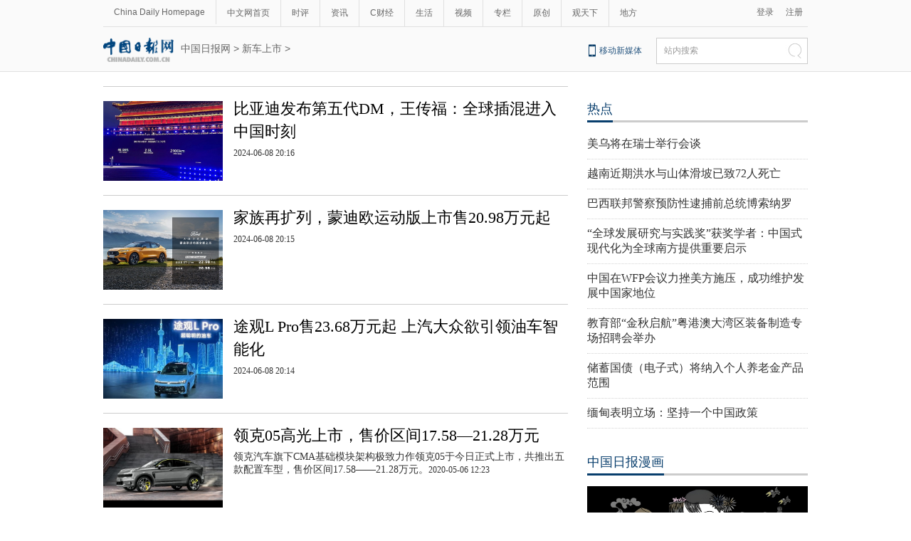

--- FILE ---
content_type: text/html;charset=UTF-8
request_url: http://che.chinadaily.com.cn/5b7626cda310030f813cf476/page_1.html
body_size: 14441
content:
<!DOCTYPE html PUBLIC "-//W3C//DTD XHTML 1.0 Transitional//EN" "http://www.w3.org/TR/xhtml1/DTD/xhtml1-transitional.dtd">

<html xmlns="http://www.w3.org/1999/xhtml">
  <head>
    <!--2222-->
    <meta http-equiv="Content-Type" content="text/html; charset=utf-8" />
    <meta name="renderer" content="webkit" />
    <meta name="viewport" content="width=device-width, initial-scale=1.0, minimum-scale=1.0, maximum-scale=1.0, user-scalable=no" />
    <meta http-equiv="X-UA-Compatible" content="IE=Edge,chrome=1" />
    <title>新车上市 - 中国日报网</title>
    <meta name="keywords" />
    <meta name="description" />
    <link rel="stylesheet" charset="utf-8" href="//img3.chinadaily.com.cn/static/2018cn_artiandcolumn/css/articstyle.css" />
    <link rel="stylesheet" charset="utf-8" href="//img3.chinadaily.com.cn/static/2018cn_artiandcolumn/css/adDetail.css" />
<script type="text/javascript" charset="utf-8" rel="stylesheet" xml:space="preserve" src="//img3.chinadaily.com.cn/static/common/js/jquery.min.js"></script>
    <script type="text/javascript" xml:space="preserve" src="//img3.chinadaily.com.cn/static/2018cn_artiandcolumn/js/respond.min.js"></script>
    <script type="text/javascript" xml:space="preserve" src="//img3.chinadaily.com.cn/static/2018cn_artiandcolumn/js/ewm2.js"></script><!--返回顶部-->
    <script type="text/javascript" xml:space="preserve" src="//img3.chinadaily.com.cn/static/2018cn_artiandcolumn/js/touch.js"></script><!-- 引入手机端点击js -->
  <!--  <script type="text/javascript" src="//cn.chinadaily.com.cn/js/sso.js"></script>下部推荐-->
    <script type="text/javascript" charset="utf-8" xml:space="preserve" src="//img3.chinadaily.com.cn/static/2018cn_artiandcolumn/js/index_js.js"></script>
    
      <META name="filetype" content="1" />
      <META name="publishedtype" content="1" />
      <META name="pagetype" content="2" />
      <meta name="catalogs" content="5b7626cda310030f813cf476" />
    
    <script type="text/javascript" xml:space="preserve">
      //<![CDATA[
      function GetUrl(){
        var CurUrl = location.href ;
        var DesUrl = 'https://usercenter.chinadaily.com.cn?service='+ CurUrl;
        window.open(DesUrl);
      }
      //]]>
    </script>
  </head>
  <body>
    <!--灰色背景-->
    <div class="tophui2">
      <div class="tophui-cont">
        <!--频道页导航-->
        
      <div class="pingdaolink">
        <!--左边导航-->
        <div class="pingdao-lef">
          <ul>
            <li><a href="https://www.chinadaily.com.cn/" target="_blank">China Daily Homepage</a></li>
            <li><a href="https://cn.chinadaily.com.cn/" target="_blank">中文网首页</a></li>
            <li><a href="https://china.chinadaily.com.cn/" target="_blank">时评</a></li>
            <li><a href="https://world.chinadaily.com.cn/" target="_blank">资讯</a></li>
            <li><a href="https://caijing.chinadaily.com.cn/" target="_blank">C财经</a></li>
            <li><a href="https://fashion.chinadaily.com.cn/" target="_blank">生活</a></li>
            <li><a href="https://kan.chinadaily.com.cn/" target="_blank">视频</a></li>
            <li><a href="https://column.chinadaily.com.cn/" target="_blank">专栏</a></li>
          <!--  <li><a href="https://language.chinadaily.com.cn/" target="_blank">双语</a></li>	-->
            <li><a href="https://cn.chinadaily.com.cn/yuanchuang/" target="_blank">原创</a></li>
            <li><a href="https://cn.chinadaily.com.cn/gtx/" target="_blank">观天下</a></li>
            <li style="border:none;"><a href="https://cnews.chinadaily.com.cn/" target="_blank">地方</a></li>
          </ul>
        </div>
        <!--右侧注册登录-->
        <!--  <script type="text/javascript" cms:pr-src="common/js/login.js"></script>	-->
        <div class="pingdao-ri">
          <div class="lo-rig-to" id="successCallBack">
           <!--  <div class="lo-ri-two">
             <a href="javascript:void(0)" onclick="aria.start()"><img cms:pr-src="common/img/wza.png" style="width:18px; height:auto;"/></a>	
            </div> -->
            <div class="lo-ri-two">
<a href="javascript:GetUrl();" id="login1001">登录</a>
</div>	
            <div class="lo-ri-two">
              <a href="//usercenter.chinadaily.com.cn/regist" target="_blank" id="login1002">注册</a>
            </div>
          </div>
        </div>

      </div>
    
        <!--ad-->
        <div class="top-ad" style="display:none;">
          <!-- AdSame ShowCode: 新版中文1227 / 中文内容页 15.9.10 / A1 Begin -->
        <!--  <script type="text/javascript" src="https://same.chinadaily.com.cn/s?z=chinadaily&amp;c=2341" ></script>			-->
          <!-- AdSame ShowCode: 新版中文1227 / 中文内容页 15.9.10 / A1 End -->
        </div>
        <!--logo头部-->
        <div class="dingtou">
          <!--logoleft-->
          <div class="logo2">
            <a href="//cn.chinadaily.com.cn/" target="_blank" shape="rect"><img src="https://cn.chinadaily.com.cn/image/2025/logo_cntop.png" style="height:34px;" /></a>
          </div>
          <!--文章页面包导航-->
          <div class="da-bre">
          <div style="display:none;">
            5b753f9fa310030f813cf40f
            </div>
             <a href="https://cn.chinadaily.com.cn" target="_blank" shape="rect">中国日报网</a> &gt; <a target="_blank" shape="rect" href="//che.chinadaily.com.cn/5b7626cda310030f813cf476">新车上市</a> &gt;
           
          </div>
          <!--logoright-->
          <div class="logo-right">
            
      <div class="logo-right"> 
        <div class="lo-rig-bott">
          <table cellpadding="0" cellspacing="0">
            <tr>
              <td><div class="lo-bott-one"><a href="https://www.chinadaily.com.cn/e/static_e/newmedia/" target="_blank">移动新媒体</a></div></td>
              <td>
                <table cellpadding="0" cellspacing="0">
                  <tr>
                    <td><div class="search radius6">
                      <form name="searchform" method="post" action="https://newssearch.chinadaily.com.cn/cn/search" target="_blank" onsubmit="return do_search(this)" id="searchform">
                        <input name="ecmsfrom" type="hidden" value="9" />
                        <input type="hidden" name="show" value="title,newstext" />
                        <div class="select_box">
                          <div class="select_showbox" style="background:none;">站内搜索</div>
                          <ul class="select_option">
                            <li class="option-item" data-value="1">站内搜索</li>
                          </ul>
                        </div>
                        <input class="inp_srh" type="text" id="searchtxt" value="" name="query" onfocus="clearword(this)" />
                        <img src="https://cn.chinadaily.com.cn/image/2015/j-q.jpg" id="searchimg" onclick="javascript:searchform.submit()" />
                      </form>
                      <script>
                        //<![CDATA[
                        function clearword(obj){
                          obj.value = ''; 
                        }
                        //]]>
                      </script>
                      </div></td>
                  </tr>
                </table>
              </td>
            </tr>
          </table>
        </div>
      </div>

    
          </div>
        </div>

      </div>
    </div>
    <!--手机头部-->
    <div class="top_phone">
      <div class="header_top">
         <a href="//cn.chinadaily.com.cn" shape="rect">
          <img src="https://cn.chinadaily.com.cn/image/2025/logo_cntop.png" />
        </a>
        <div class="header_img">
          <img src="//cn.chinadaily.com.cn/image/2018/header_top.png" class="nav_phone_logo" />
        </div>
      </div>
      
      <div class="nav">
        <ul>
          <li class="nav_Latest"><a href="//www.chinadaily.com.cn/" target="_blank">China Daily Homepage</a></li>
          <li><a href="https://cn.chinadaily.com.cn/" target="_blank">中文网首页</a></li>
          <li><a href="https://china.chinadaily.com.cn/" target="_blank">时评</a></li>
          <li><a href="https://world.chinadaily.com.cn/" target="_blank">资讯</a></li>
          <li><a href="https://caijing.chinadaily.com.cn/" target="_blank">C财经</a></li>
          <li><a href="https://fashion.chinadaily.com.cn/" target="_blank">生活</a></li>
          <li><a href="https://kan.chinadaily.com.cn/" target="_blank">视频</a></li>
          <li><a href="https://column.chinadaily.com.cn/" target="_blank">专栏</a></li>
         <!-- <li><a href="https://language.chinadaily.com.cn/" target="_blank">双语</a></li>	-->
          <li><a href="https://cartoon.chinadaily.com.cn/" target="_blank">漫画</a></li>
          <li><a href="https://cn.chinadaily.com.cn/yuanchuang/" target="_blank">原创</a></li>
          <li><a href="https://cn.chinadaily.com.cn/gtx/" target="_blank">观天下</a></li>
          <li><a href="https://cnews.chinadaily.com.cn" target="_blank">地方</a></li>
        </ul>
      </div>

    
      <div class="da-bre">
 <a href="https://cn.chinadaily.com.cn" target="_blank" shape="rect">中国日报网</a> &gt; <a target="_blank" shape="rect" href="//che.chinadaily.com.cn/5b7626cda310030f813cf476">新车上市</a> &gt;
      </div>
    </div>
    <!--下全-->
    <div class="container">
      <!--左边-->
      <div class="container-left2">
        <!--左边列表-->
        <div class="left-liebiao">
          <!--单个-->
          
              
            
              <div class="busBox3">
                <div>
                  <div class="mr10"> 
                    <a target="_blank" shape="rect" href="//che.chinadaily.com.cn/a/202406/08/WS66644c11a3109f7860de1243.html">
                      <img src="//img3.chinadaily.com.cn/images/202406/08/66644c11a3109f7844fed6e6.jpeg" />
                    </a></div>

                  <div>
                    <h3><a target="_blank" shape="rect" href="//che.chinadaily.com.cn/a/202406/08/WS66644c11a3109f7860de1243.html">比亚迪发布第五代DM，王传福：全球插混进入中国时刻</a></h3>

                   <p><b>2024-06-08 20:16</b></p>
                  </div>
                </div>
              </div>
            
            
              <div class="busBox3">
                <div>
                  <div class="mr10"> 
                    <a target="_blank" shape="rect" href="//che.chinadaily.com.cn/a/202406/08/WS66644bfda3109f7860de1242.html">
                      <img src="//img3.chinadaily.com.cn/images/202406/08/66644bfda3109f7844fed6e3.jpeg" />
                    </a></div>

                  <div>
                    <h3><a target="_blank" shape="rect" href="//che.chinadaily.com.cn/a/202406/08/WS66644bfda3109f7860de1242.html">家族再扩列，蒙迪欧运动版上市售20.98万元起</a></h3>

                   <p><b>2024-06-08 20:15</b></p>
                  </div>
                </div>
              </div>
            
            
              <div class="busBox3">
                <div>
                  <div class="mr10"> 
                    <a target="_blank" shape="rect" href="//che.chinadaily.com.cn/a/202406/08/WS66644bdfa3109f7860de1241.html">
                      <img src="//img3.chinadaily.com.cn/images/202406/08/66644bdfa3109f7844fed6e0.jpeg" />
                    </a></div>

                  <div>
                    <h3><a target="_blank" shape="rect" href="//che.chinadaily.com.cn/a/202406/08/WS66644bdfa3109f7860de1241.html">途观L Pro售23.68万元起 上汽大众欲引领油车智能化</a></h3>

                   <p><b>2024-06-08 20:14</b></p>
                  </div>
                </div>
              </div>
            
            
              <div class="busBox3">
                <div>
                  <div class="mr10"> 
                    <a target="_blank" shape="rect" href="//che.chinadaily.com.cn/a/202005/06/WS5eb23ba6a310eec9c72b70ff.html">
                      <img src="//img3.chinadaily.com.cn/images/202005/06/5eb23beaa310eec93c346b72.jpeg" />
                    </a></div>

                  <div>
                    <h3><a target="_blank" shape="rect" href="//che.chinadaily.com.cn/a/202005/06/WS5eb23ba6a310eec9c72b70ff.html">领克05高光上市，售价区间17.58—21.28万元</a></h3>

                   <p>领克汽车旗下CMA基础模块架构极致力作领克05于今日正式上市，共推出五款配置车型，售价区间17.58——21.28万元。<b>2020-05-06 12:23</b></p>
                  </div>
                </div>
              </div>
            
            
              <div class="busBox3">
                <div>
                  <div class="mr10"> 
                    <a target="_blank" shape="rect" href="//che.chinadaily.com.cn/a/201904/18/WS5cb83ddda310e7f8b157766d.html">
                      
                    </a></div>

                  <div>
                    <h3><a target="_blank" shape="rect" href="//che.chinadaily.com.cn/a/201904/18/WS5cb83ddda310e7f8b157766d.html">致敬百年 东风雪铁龙天逸Origins百年臻享版荣耀上市</a></h3>

                   <p><b>2019-04-18 17:05</b></p>
                  </div>
                </div>
              </div>
            
            
              <div class="busBox3">
                <div>
                  <div class="mr10"> 
                    <a target="_blank" shape="rect" href="//che.chinadaily.com.cn/a/201901/07/WS5c32f91aa3100a343d6f25ef.html">
                      
                    </a></div>

                  <div>
                    <h3><a target="_blank" shape="rect" href="//che.chinadaily.com.cn/a/201901/07/WS5c32f91aa3100a343d6f25ef.html">零跑S01智能电动Coupe上市 补贴后10.99万元起</a></h3>

                   <p>2019年1月3日，零跑汽车品牌暨S01上市发布会于北京水立方圆满举行，首款十万元级智能纯电动Coupe——零跑S01正式上市，提供2种续航版本（NEDC续航里程超过300/380公里）、3种车漆颜色、3种潮酷内饰搭配。零跑S01全系标配多项高级智能配备，搭载22个高精传感设备，支持Level2.5级智能驾驶，未来可通过OTA在线升级至Level3级智能驾驶功能。<b>2019-01-07 15:00</b></p>
                  </div>
                </div>
              </div>
            
            
              <div class="busBox3">
                <div>
                  <div class="mr10"> 
                    <a target="_blank" shape="rect" href="//che.chinadaily.com.cn/a/201812/10/WS5c0dc2aca3101a87ca948576.html">
                      
                    </a></div>

                  <div>
                    <h3><a target="_blank" shape="rect" href="//che.chinadaily.com.cn/a/201812/10/WS5c0dc2aca3101a87ca948576.html">这3种常见故障一般修不好，修车师傅声称能修好，无非是想忽悠你</a></h3>

                   <p>现在有一台汽车真的是太难了，一年在汽车上的花销真的是差不多要在1万块钱左右。这3种常见故障一般修不好，修车师傅声称能修好，无非是想忽悠你。1、汽车烧机油这个问题绝对是不可能彻底的修好的，毕竟这是汽车在出厂时就已经带的一个问题。<b>2018-12-10 07:31</b></p>
                  </div>
                </div>
              </div>
            
            
              <div class="busBox3">
                <div>
                  <div class="mr10"> 
                    <a target="_blank" shape="rect" href="//che.chinadaily.com.cn/a/201812/10/WS5c0dc2b0a3101a87ca948580.html">
                      
                    </a></div>

                  <div>
                    <h3><a target="_blank" shape="rect" href="//che.chinadaily.com.cn/a/201812/10/WS5c0dc2b0a3101a87ca948580.html">国六即将全面来袭，那么国六以下的车会有什么下场？车主们快来看</a></h3>

                   <p>其实国六政策对国五车正常上路没有多大的影响，汽车保值率肯定会下降，而对于国四车来说肯定是有不少地区出现限行，而且不允许上牌，国三标准的车就更严格了，因为报废的国一国二车更不用提，由于限制甚至禁止通行，已经在低价出售自己的豪车了。我们在买车时一定要长远考虑，毕竟现在环境越来越恶劣，国六也是势在必行，即使是买了国六的车，说不定过几年又会出国七国八，所以还是直接买个新能源车比较划算。<b>2018-12-10 07:31</b></p>
                  </div>
                </div>
              </div>
            
            
              <div class="busBox3">
                <div>
                  <div class="mr10"> 
                    <a target="_blank" shape="rect" href="//che.chinadaily.com.cn/a/201812/10/WS5c0dc2b1a3101a87ca948582.html">
                      
                    </a></div>

                  <div>
                    <h3><a target="_blank" shape="rect" href="//che.chinadaily.com.cn/a/201812/10/WS5c0dc2b1a3101a87ca948582.html">你想象不到的汽车冷知识！</a></h3>

                   <p>其实刹车油门并不在同一高度，一般情况下，刹车比油门要高。制动踏板的行程要比油门行程要大，设计的时候油门踏板会布置在舒适性范围内，而刹车踏板会比油门踏板高20mm左右，稍稍感觉有点不舒服，对驾驶员起到提示作用，防止误踏油门。<b>2018-12-10 07:31</b></p>
                  </div>
                </div>
              </div>
            
            
              <div class="busBox3">
                <div>
                  <div class="mr10"> 
                    <a target="_blank" shape="rect" href="//che.chinadaily.com.cn/a/201812/10/WS5c0dc2aca3101a87ca948574.html">
                      
                    </a></div>

                  <div>
                    <h3><a target="_blank" shape="rect" href="//che.chinadaily.com.cn/a/201812/10/WS5c0dc2aca3101a87ca948574.html">为什么很多店家都在搞收旧电瓶的活动？有什么用？原因让你很扎心</a></h3>

                   <p>虽然现在汽车的发展是很普及的，但是在汽车增多的情况下，很多车主开始放弃开车出行了，因为在短距离的出行中，堵车就是很麻烦的事，所以现在路上见得多的那就是电动车了，那可真的是男女老少只要会骑车，就能上路，不仅不用担心堵车，关键是还很便宜，也不需要什么后期的保养，但是有一点就是电动车的电池是有使用年限的，一旦老化之后就需要更换，好在换电瓶的价格不贵，车主们还是能负担的，不过相信大家在店家也看到关于电池“以旧换新”的活动，这样“不赚钱”的活动是真的么，为什么很多店家在收旧电瓶，看完原因，你会觉得很扎心。实际上其中的是有很大的猫腻的，不然人家打开门做生意，还能让自己亏本啊，这是不可能的事，那么小编就来告诉大家原因。<b>2018-12-10 07:31</b></p>
                  </div>
                </div>
              </div>
            
            
              <div class="busBox3">
                <div>
                  <div class="mr10"> 
                    <a target="_blank" shape="rect" href="//che.chinadaily.com.cn/a/201812/10/WS5c0dc2ada3101a87ca948578.html">
                      
                    </a></div>

                  <div>
                    <h3><a target="_blank" shape="rect" href="//che.chinadaily.com.cn/a/201812/10/WS5c0dc2ada3101a87ca948578.html">摄像头和雷达 自动驾驶到底用哪个好？</a></h3>

                   <p>热门推荐精彩推荐热门车型<b>2018-12-10 07:31</b></p>
                  </div>
                </div>
              </div>
            
            
              <div class="busBox3">
                <div>
                  <div class="mr10"> 
                    <a target="_blank" shape="rect" href="//che.chinadaily.com.cn/a/201812/10/WS5c0dc2afa3101a87ca94857e.html">
                      
                    </a></div>

                  <div>
                    <h3><a target="_blank" shape="rect" href="//che.chinadaily.com.cn/a/201812/10/WS5c0dc2afa3101a87ca94857e.html">开车只会用D档？老司机来教你正确挂挡方法，让自动挡省一半油</a></h3>

                   <p>现在越多人已经拥有座驾，在购买汽车的时候应该考虑这些因素，价格、配置、耗油量等等。耗油量少的汽车比较受消费者的欢迎，因为油耗小，可以节省车主们开车的开支，一年节省下来的油钱是非常可观的。<b>2018-12-10 07:31</b></p>
                  </div>
                </div>
              </div>
            
            
              <div class="busBox3">
                <div>
                  <div class="mr10"> 
                    <a target="_blank" shape="rect" href="//che.chinadaily.com.cn/a/201812/10/WS5c0dc2aea3101a87ca94857a.html">
                      
                    </a></div>

                  <div>
                    <h3><a target="_blank" shape="rect" href="//che.chinadaily.com.cn/a/201812/10/WS5c0dc2aea3101a87ca94857a.html">实战教你鉴别二手车车况，简单直接有效！绝对干货！</a></h3>

                   <p>二手车鉴别是一件很专业的事情，但作为不懂车的朋友来说，总不能每次去看车就请一位经验丰富的师傅帮把关吧，成本太高，人家师傅也很忙。①看全车玻璃生产日期（玻璃的生产日期应该和车子的市场日期相差不过1个季度，如果相差超过一个季度以上要进行重点检查）注：玻璃生产日期读取方法如下图；<b>2018-12-10 07:31</b></p>
                  </div>
                </div>
              </div>
            
            
              <div class="busBox3">
                <div>
                  <div class="mr10"> 
                    <a target="_blank" shape="rect" href="//che.chinadaily.com.cn/a/201812/10/WS5c0dc2afa3101a87ca94857c.html">
                      
                    </a></div>

                  <div>
                    <h3><a target="_blank" shape="rect" href="//che.chinadaily.com.cn/a/201812/10/WS5c0dc2afa3101a87ca94857c.html">冬季省钱从节油开始</a></h3>

                   <p>因而在不同情况下，车主要多注意轮胎的气压调整，避免过高的油耗，最好每月检查一次胎压。如果这时开启暖风，发动机内部润滑不够，摩擦阻力增大，导致发动机负荷过高，肯定会费油，但是大家普遍会误认为是暖风惹的祸。<b>2018-12-10 07:31</b></p>
                  </div>
                </div>
              </div>
            
            
              <div class="busBox3">
                <div>
                  <div class="mr10"> 
                    <a target="_blank" shape="rect" href="//che.chinadaily.com.cn/a/201812/09/WS5c0db684a3101a87ca9480f1.html">
                      
                    </a></div>

                  <div>
                    <h3><a target="_blank" shape="rect" href="//che.chinadaily.com.cn/a/201812/09/WS5c0db684a3101a87ca9480f1.html">红灯右转扣6分？以后不能这样开车，不然罚款又扣分</a></h3>

                   <p>讲到这里大家应该已经有了更深的认知，那么以后广大车主朋友们就尽量多观察观察，才能避免不必要的损失。欢迎您留言评论，指正小编没有提到的交通规则，来让更多车主朋友们有所了解。<b>2018-12-09 07:19</b></p>
                  </div>
                </div>
              </div>
            
            
              <div class="busBox3">
                <div>
                  <div class="mr10"> 
                    <a target="_blank" shape="rect" href="//che.chinadaily.com.cn/a/201812/09/WS5c0db685a3101a87ca9480f3.html">
                      
                    </a></div>

                  <div>
                    <h3><a target="_blank" shape="rect" href="//che.chinadaily.com.cn/a/201812/09/WS5c0db685a3101a87ca9480f3.html">冬季用车小知识，安全行驶你我他</a></h3>

                   <p>转眼间，初冬已经来临，全国很多的地方已经开始降温，北方的一些城市已经开始下雪。还可以准备一些除雪工具，比如：手套、车辆专用除雪铲子、刷子、毛巾等...冬季，放在车内，占不多大的空间，有备无患。<b>2018-12-09 07:19</b></p>
                  </div>
                </div>
              </div>
            
            
              <div class="busBox3">
                <div>
                  <div class="mr10"> 
                    <a target="_blank" shape="rect" href="//che.chinadaily.com.cn/a/201812/09/WS5c0db686a3101a87ca9480f5.html">
                      
                    </a></div>

                  <div>
                    <h3><a target="_blank" shape="rect" href="//che.chinadaily.com.cn/a/201812/09/WS5c0db686a3101a87ca9480f5.html">汽车有几个故障一般是修不好的，修车师傅：说能修好的，都是在骗你</a></h3>

                   <p>最后就是汽车烧机油情况比较严重，这个大众的车主应该是深有体会的，不过很多车主都觉得这是在损害汽车，的但是实际上即使你去修了之后，还是一样的烧机油，因为每辆车都是有这样的情况，只要烧机油的量在合理的范围内，那就是正常的，一般国内烧机油的标准是行驶1千公里，如果油耗是10升的话，那么机油油耗是不能超过0.3升的，一般汽车的使用说明上都是有个烧机油的范围的，只要在该范围内，车主就不要过于担心。好了，现在大家应该知道了吧，以上这些汽车问题都是比较难解决的，车主自己保养汽车的时候也要注意。<b>2018-12-09 07:19</b></p>
                  </div>
                </div>
              </div>
            
            
              <div class="busBox3">
                <div>
                  <div class="mr10"> 
                    <a target="_blank" shape="rect" href="//che.chinadaily.com.cn/a/201812/09/WS5c0db689a3101a87ca9480fd.html">
                      
                    </a></div>

                  <div>
                    <h3><a target="_blank" shape="rect" href="//che.chinadaily.com.cn/a/201812/09/WS5c0db689a3101a87ca9480fd.html">斯柯达Scala全球首发，大家先来看看</a></h3>

                   <p>在历经长久的等待之后， koda 终于在今天于以色列特拉维夫发表了全新车系：Scala。至于配备上包括加热挡风玻璃、加热方向盘、全景玻璃天窗、电动尾门系统、电动伸缩式牵引杆等，都是Scala 列为标配/选配的新颖功能。<b>2018-12-09 07:19</b></p>
                  </div>
                </div>
              </div>
            
            
              <div class="busBox3">
                <div>
                  <div class="mr10"> 
                    <a target="_blank" shape="rect" href="//che.chinadaily.com.cn/a/201812/09/WS5c0db68da3101a87ca948105.html">
                      
                    </a></div>

                  <div>
                    <h3><a target="_blank" shape="rect" href="//che.chinadaily.com.cn/a/201812/09/WS5c0db68da3101a87ca948105.html">司机为减少赔偿而选择撞旁边的大众，车主：你见过12缸的大众吗？</a></h3>

                   <p>随着经济水平的提高，人们生活的也越来越好，汽车作为十年前的奢侈品也逐渐开始大众化。辉腾是大众的进口车型，最便宜的落地价还要一百多万，最贵的也要三百多万呢。因为已经停产了，现在大众出售的VW车标下面带字母的是辉昂，售价也不便宜，新车指导价是34.90——65.90万，这车跟辉腾一样，除了外观大气之外，也完全看不出豪车的样子。<b>2018-12-09 07:19</b></p>
                  </div>
                </div>
              </div>
            
            
              <div class="busBox3">
                <div>
                  <div class="mr10"> 
                    <a target="_blank" shape="rect" href="//che.chinadaily.com.cn/a/201812/09/WS5c0db68ea3101a87ca948107.html">
                      
                    </a></div>

                  <div>
                    <h3><a target="_blank" shape="rect" href="//che.chinadaily.com.cn/a/201812/09/WS5c0db68ea3101a87ca948107.html">冬天新能源车续航变少了是怎么回事，应该如何保养电池？</a></h3>

                   <p>如果没有条件，最好选择在白天阳光明媚时充电，这样有利于提升电池活性，减少续航里程的损失。新能源汽车均搭载了电池智能温控系统，即使在超低温度下，也能将电池温度控制在10-35℃以内，在提高安全用车的同时，也能有效保障车辆的续航里程和电池使用寿命。<b>2018-12-09 07:19</b></p>
                  </div>
                </div>
              </div>
            
            
              <div class="busBox3">
                <div>
                  <div class="mr10"> 
                    <a target="_blank" shape="rect" href="//che.chinadaily.com.cn/a/201812/09/WS5c0db684a3101a87ca9480ef.html">
                      
                    </a></div>

                  <div>
                    <h3><a target="_blank" shape="rect" href="//che.chinadaily.com.cn/a/201812/09/WS5c0db684a3101a87ca9480ef.html">暴雪天气驾校车考试应该注意哪些事项？</a></h3>

                   <p>下雪天练车有好也有坏，好处就是刚好可以考验你们的技术。雪天练车的坏处就是，因为你们的技术还没练到家缺少应变能力，下雪天路滑，一旦发生意外后果很严重。由于科目二考试倒车入库、曲线行驶等项目都会涉及到道路边缘线，雪会覆盖在道路边缘线上面导致不能正常考试。<b>2018-12-09 07:19</b></p>
                  </div>
                </div>
              </div>
            
            
              <div class="busBox3">
                <div>
                  <div class="mr10"> 
                    <a target="_blank" shape="rect" href="//che.chinadaily.com.cn/a/201812/09/WS5c0db687a3101a87ca9480f7.html">
                      
                    </a></div>

                  <div>
                    <h3><a target="_blank" shape="rect" href="//che.chinadaily.com.cn/a/201812/09/WS5c0db687a3101a87ca9480f7.html">零下模式已开启，你的爱车还好吗？</a></h3>

                   <p>尽管北方早早就已经落雪，如今温度更是降到了零下十几，但对于南方的朋友来说，冬天才是真正来了。为了避免这样的问题发生，车主要及时补充电池的电解液，调节电解液比重调节，如果年份稍长一些的车，最好更换一个新的蓄电池。<b>2018-12-09 07:19</b></p>
                  </div>
                </div>
              </div>
            
            
              <div class="busBox3">
                <div>
                  <div class="mr10"> 
                    <a target="_blank" shape="rect" href="//che.chinadaily.com.cn/a/201812/09/WS5c0db689a3101a87ca9480fb.html">
                      
                    </a></div>

                  <div>
                    <h3><a target="_blank" shape="rect" href="//che.chinadaily.com.cn/a/201812/09/WS5c0db689a3101a87ca9480fb.html">开车撞了人是先垫钱还是先报保险？顺序错了，吃亏的是自己！</a></h3>

                   <p>随着我国汽车保有量的不断增加，道路上的汽车流量日渐饱满，事故率也不断飙升。法律并没有明确规定伤者需要车主垫付钱的，但是如果实在伤情严重，我们也可以在先拍照取证，然后立即拨打120，把伤者送往医院。如果情况紧急，则需要第一时间拨打120，然后自己尽快下车取证，顺序错了，自己可能会吃大亏。<b>2018-12-09 07:19</b></p>
                  </div>
                </div>
              </div>
            
            
              <div class="busBox3">
                <div>
                  <div class="mr10"> 
                    <a target="_blank" shape="rect" href="//che.chinadaily.com.cn/a/201812/09/WS5c0db68ba3101a87ca948101.html">
                      
                    </a></div>

                  <div>
                    <h3><a target="_blank" shape="rect" href="//che.chinadaily.com.cn/a/201812/09/WS5c0db68ba3101a87ca948101.html">电动汽车到底有多环保？</a></h3>

                   <p>关于纯电动汽车到底是否环保的争论很多，从大方向上来说是环保的，在我们目前看到的新能源车中，纯电动车占据了很大的份额，它在行驶的过程中完全可以做到零排放和无污染。众所周知，传统车所用的燃油需要经过开采、化学处理的复杂过程；纯电动车用锂电池也要经过原材料开采、化学处理的复杂过程。<b>2018-12-09 07:19</b></p>
                  </div>
                </div>
              </div>
            
            
              <div class="busBox3">
                <div>
                  <div class="mr10"> 
                    <a target="_blank" shape="rect" href="//che.chinadaily.com.cn/a/201812/09/WS5c0db68fa3101a87ca948109.html">
                      
                    </a></div>

                  <div>
                    <h3><a target="_blank" shape="rect" href="//che.chinadaily.com.cn/a/201812/09/WS5c0db68fa3101a87ca948109.html">它的价格只是“幻影”的二分之一 劳斯莱斯古斯特</a></h3>

                   <p>劳斯莱斯古斯特，最出色的就是新研制的底盘，因为底盘在一款欧洲车型上是无比的重要。而在大小方面，幻影的长度超过了5.8米，而古斯特则会小很多，长为5.4米　　尽管&quot;小&quot;了很多，但古斯特依旧是一款大车，因为它的轴距长度达到了3.3米。<b>2018-12-09 07:19</b></p>
                  </div>
                </div>
              </div>
            
            
              <div class="busBox3">
                <div>
                  <div class="mr10"> 
                    <a target="_blank" shape="rect" href="//che.chinadaily.com.cn/a/201812/09/WS5c0db690a3101a87ca94810d.html">
                      
                    </a></div>

                  <div>
                    <h3><a target="_blank" shape="rect" href="//che.chinadaily.com.cn/a/201812/09/WS5c0db690a3101a87ca94810d.html">最新！2019版大车驾照“新规”，不注意就损失万元！</a></h3>

                   <p><b>2018-12-09 07:19</b></p>
                  </div>
                </div>
              </div>
            
            
              <div class="busBox3">
                <div>
                  <div class="mr10"> 
                    <a target="_blank" shape="rect" href="//che.chinadaily.com.cn/a/201812/09/WS5c0db68ca3101a87ca948103.html">
                      
                    </a></div>

                  <div>
                    <h3><a target="_blank" shape="rect" href="//che.chinadaily.com.cn/a/201812/09/WS5c0db68ca3101a87ca948103.html">劳斯莱斯凭什么将一把雨伞卖出十万的价格，车友：成本价能吓着你</a></h3>

                   <p>劳斯莱斯凭什么将一把雨伞卖出十万的价格，车友：成本价能吓着你　　大家都知道，国内的商务代表车型，除了奔驰迈巴赫系列、宾利以外，还有劳斯莱斯。其实这把雨伞并不只能遮风挡雨，确切的说，这把伞本就不是为了挡雨用的。<b>2018-12-09 07:19</b></p>
                  </div>
                </div>
              </div>
            
            
              <div class="busBox3">
                <div>
                  <div class="mr10"> 
                    <a target="_blank" shape="rect" href="//che.chinadaily.com.cn/a/201812/09/WS5c0db688a3101a87ca9480f9.html">
                      
                    </a></div>

                  <div>
                    <h3><a target="_blank" shape="rect" href="//che.chinadaily.com.cn/a/201812/09/WS5c0db688a3101a87ca9480f9.html">换机油真要按厂家五千一万公里周期吗？老司机：这事全凭感觉</a></h3>

                   <p>机油作为汽车发动机的一项必不可少的物品，在活塞与齿轮的传动工作过程中发挥着重大的作用。有些烧机油的车辆，特别是一些大排量豪车，跑一趟长途下来就要换一次机油，这也是正常事情。<b>2018-12-09 07:19</b></p>
                  </div>
                </div>
              </div>
            
            
              <div class="busBox3">
                <div>
                  <div class="mr10"> 
                    <a target="_blank" shape="rect" href="//che.chinadaily.com.cn/a/201812/09/WS5c0db68aa3101a87ca9480ff.html">
                      
                    </a></div>

                  <div>
                    <h3><a target="_blank" shape="rect" href="//che.chinadaily.com.cn/a/201812/09/WS5c0db68aa3101a87ca9480ff.html">大脚踩油门和温柔踩哪个“更伤车”?车主说出实话，后悔没早知道</a></h3>

                   <p>现在的小年轻啊，开车要的就是一时爽，有的明明不是跑车硬是开出了跑车的风格，一些成熟稳重的大叔，也有在高速上咆哮的时候，我相信不少车主应该都经历过大脚踩油门的快感吧，确实一脚踩下去听到的就是发动机的咆哮……　　五菱宏光车主，反正我随心所欲，五菱兴旺已经开了120万公里，才大修了一次发动机。<b>2018-12-09 07:19</b></p>
                  </div>
                </div>
              </div>
            
            
              <div class="busBox3">
                <div>
                  <div class="mr10"> 
                    <a target="_blank" shape="rect" href="//che.chinadaily.com.cn/a/201812/09/WS5c0db68fa3101a87ca94810b.html">
                      
                    </a></div>

                  <div>
                    <h3><a target="_blank" shape="rect" href="//che.chinadaily.com.cn/a/201812/09/WS5c0db68fa3101a87ca94810b.html">汽车有几个故障一般是修不好的，修车师傅：说能修好的，都是在骗你</a></h3>

                   <p>最后就是汽车烧机油情况比较严重，这个大众的车主应该是深有体会的，不过很多车主都觉得这是在损害汽车，的但是实际上即使你去修了之后，还是一样的烧机油，因为每辆车都是有这样的情况，只要烧机油的量在合理的范围内，那就是正常的，一般国内烧机油的标准是行驶1千公里，如果油耗是10升的话，那么机油油耗是不能超过0.3升的，一般汽车的使用说明上都是有个烧机油的范围的，只要在该范围内，车主就不要过于担心。好了，现在大家应该知道了吧，以上这些汽车问题都是比较难解决的，车主自己保养汽车的时候也要注意。<b>2018-12-09 07:19</b></p>
                  </div>
                </div>
              </div>
            

            <!-- pc 分页 -->
         <div id="div_currpage">
         
      
        
          
          

          <!--up-->
          
            
              
              <span style="background-color: #003366;color: #fff;">1</span>
            
          
          
            
              <a href="//che.chinadaily.com.cn/5b7626cda310030f813cf476/page_2.html">2</a>
              
            
          
          
            
              <a href="//che.chinadaily.com.cn/5b7626cda310030f813cf476/page_3.html">3</a>
              
            
          
          
            
              <a href="//che.chinadaily.com.cn/5b7626cda310030f813cf476/page_4.html">4</a>
              
            
          
          
            
              <a href="//che.chinadaily.com.cn/5b7626cda310030f813cf476/page_5.html">5</a>
              
            
          
          
            
              <a href="//che.chinadaily.com.cn/5b7626cda310030f813cf476/page_6.html">6</a>
              
            
          
          
            
              <a href="//che.chinadaily.com.cn/5b7626cda310030f813cf476/page_7.html">7</a>
              
            
          
          
            
              <a href="//che.chinadaily.com.cn/5b7626cda310030f813cf476/page_8.html">8</a>
              
            
          
          
            
              <a href="//che.chinadaily.com.cn/5b7626cda310030f813cf476/page_9.html">9</a>
              
            
          
          
            
              <a href="//che.chinadaily.com.cn/5b7626cda310030f813cf476/page_10.html">10</a>
              
            
          
          
            
          
          
            
          
          
            
          
          
            
          
          
            
          
          
            
          
          
            
          
          
            
          
          
            
          
          
            
          
          
            
          
          
            
          
          
            
          
          
            
          
          
            
          
          
            
          
          
            
          
          
            
          
          
            
          
          
            
          
          
            
          
          
            
          
          
            
          
          
            
          
          
            
          
          
            
          
          
            
          
          
            
          
          
            
          
          
            
          
          <!--down-->
          <a class="pagestyle" href="//che.chinadaily.com.cn/5b7626cda310030f813cf476/page_2.html">下一页</a>&nbsp;&nbsp;
          <a style="text-decoration:none" href="//che.chinadaily.com.cn/5b7626cda310030f813cf476/page_40.html">&gt;&gt;|</a>
        
      
    
            </div>
            <!-- pc 分页结束 -->
            <!-- 响应式分页 -->
            <div class="selectpage">

              
                
                <span class="pageno">
                  <a href="javascript:void (0)" shape="rect">
                    1/40</a>
                </span>
                <span class="next">
                  <a class="pagestyle" shape="rect" href="//che.chinadaily.com.cn/5b7626cda310030f813cf476/page_2.html">下一页</a>
                </span>
              
            </div>
            <!-- 响应式分页结束 -->
            
          

          <!--广告-->
          <div class="left-ad653">
            <!-- AdSame ShowCode: 新版中文1227 / 中文列表页15.9.10 / B1 Begin 
            <script type="text/javascript" src="//same.chinadaily.com.cn/s?z=chinadaily&amp;c=2332" ></script> -->
            <!-- AdSame ShowCode: 新版中文1227 / 中文列表页15.9.10 / B1 End -->
          </div>

          <!--热门推荐-->


          <!--广告-->
          <div class="left-ad" style="margin-top:10px; ">
            <!-- AdSame ShowCode: 新版中文1227 / 中文列表页15.9.10 / B2 Begin 
            <script type="text/javascript" src="//same.chinadaily.com.cn/s?z=chinadaily&amp;c=2333" ></script> -->
            <!-- AdSame ShowCode: 新版中文1227 / 中文列表页15.9.10 / B2 End -->
          </div>

          <!--时政资讯-->
          <!--四个标签切换-->



        </div>



      </div>
      <!--右边-->
      <div class="container-right2">
        <!--四个标签切换2-->
        <div class="rc">
          <!--中文首页-当日要闻-要闻 	5bd54bdea3101a87ca8ff5f0-->
          <div class="heng-biao4">
            <p>
              
                <a target="_blank" shape="rect" href="//cn.chinadaily.com.cn/5b753f9fa310030f813cf408/5bd54ba2a3101a87ca8ff5ee/5bd54bdea3101a87ca8ff5f0">热点</a>
              
            </p>
          </div>

          <div class="right-lei3">
            
              <ul>
                 <li><a target="_blank" shape="rect" href="//cn.chinadaily.com.cn/a/202511/22/WS6921c410a310942cc4992d96.html">美乌将在瑞士举行会谈</a></li>
                
                 <li><a target="_blank" shape="rect" href="//cn.chinadaily.com.cn/a/202511/22/WS6921c3b4a310942cc4992d95.html">越南近期洪水与山体滑坡已致72人死亡</a></li>
                
                 <li><a target="_blank" shape="rect" href="//cn.chinadaily.com.cn/a/202511/22/WS6921b3bca310942cc4992d8e.html">巴西联邦警察预防性逮捕前总统博索纳罗</a></li>
                
                 <li><a target="_blank" shape="rect" href="//cn.chinadaily.com.cn/a/202511/22/WS6921a80aa310942cc4992d83.html">“全球发展研究与实践奖”获奖学者：中国式现代化为全球南方提供重要启示</a></li>
                
                 <li><a target="_blank" shape="rect" href="//cn.chinadaily.com.cn/a/202511/22/WS6921864aa310942cc4992d4a.html">中国在WFP会议力挫美方施压，成功维护发展中国家地位</a></li>
                
                 <li><a target="_blank" shape="rect" href="//cn.chinadaily.com.cn/a/202511/22/WS69217537a310942cc4992d3f.html">教育部“金秋启航”粤港澳大湾区装备制造专场招聘会举办</a></li>
                
                 <li><a target="_blank" shape="rect" href="//cn.chinadaily.com.cn/a/202511/22/WS69217360a310942cc4992d3c.html">储蓄国债（电子式）将纳入个人养老金产品范围</a></li>
                
                 <li><a target="_blank" shape="rect" href="//world.chinadaily.com.cn/a/202511/22/WS6921758ca310942cc4992d40.html">缅甸表明立场：坚持一个中国政策</a></li>
                  </ul>
            
          </div>
        </div>
        <!--广告-->
        <div class="left-ad310"><!-- AdSame ShowCode: 新版中文1227 / 中文列表页15.9.10 / E1 Begin 
          <script type="text/javascript" src="//same.chinadaily.com.cn/s?z=chinadaily&amp;c=2336">
          </script> -->

          <!-- AdSame ShowCode: 新版中文1227 / 中文列表页15.9.10 / E1 End -->
        </div>
        <!--中文首页-中国日报漫画（原图片推荐栏目已不更新） 5bd54ba2a3101a87ca8ff5e8-->
        <div class="right-titu">
          <!--横杆标题-->
          <div class="heng-biao4">
            <p>
              
                <a target="_blank" shape="rect" href="//cn.chinadaily.com.cn/5b753f9fa310030f813cf408/5bd54ba2a3101a87ca8ff5e8">中国日报漫画</a>
              
            </p>
          </div>
          
            
              <div class="tuwen-bo">

                <div class="titu-tu"><a target="_blank" shape="rect" href="//cn.chinadaily.com.cn/a/202511/21/WS691fa949a310942cc4992913.html"><img src="//img3.chinadaily.com.cn/images/202511/21/691fa9e3a310942c0d5b2ec0.jpeg" /></a></div>
                <div class="titu-biao"><a target="_blank" shape="rect" href="//cn.chinadaily.com.cn/a/202511/21/WS691fa949a310942cc4992913.html">高市妄图借尸还魂，复活军国主义</a></div>
              </div>
            



          <!--广告-->
          <div class="left-ad300"><!-- AdSame ShowCode: 新版中文1227 / 中文列表页15.9.10 / C1 Begin 
            <script type="text/javascript" src="//same.chinadaily.com.cn/s?z=chinadaily&amp;c=2337">
            </script>
-->
            <!-- AdSame ShowCode: 新版中文1227 / 中文列表页15.9.10 / C1 End -->
          </div>
          
            
            
              <div class="tuwen-bo">

                <div class="titu-tu"><a target="_blank" shape="rect" href="//cn.chinadaily.com.cn/a/202511/20/WS691e66a4a310942cc49925d6.html"><img src="//img3.chinadaily.com.cn/images/202511/20/691e66a4a310942c0d5b23fc.jpeg" /></a></div>
                <div class="titu-biao"><a target="_blank" shape="rect" href="//cn.chinadaily.com.cn/a/202511/20/WS691e66a4a310942cc49925d6.html">网络故障已经成了现代人的恐怖片</a></div>
              </div>
            
          

          <!--广告-->
          <div class="left-ad300"><!-- AdSame ShowCode: 新版中文1227 / 中文列表页15.9.10 / C2 Begin
            <script type="text/javascript" src="//same.chinadaily.com.cn/s?z=chinadaily&amp;c=2338">
            </script>
 -->
            <!-- AdSame ShowCode: 新版中文1227 / 中文列表页15.9.10 / C2 End -->
          </div>


          
            
            
            
              <div class="tuwen-bo">

                <div class="titu-tu"><a target="_blank" shape="rect" href="//cn.chinadaily.com.cn/a/202511/19/WS691d25bea310942cc499227e.html"><img src="//img3.chinadaily.com.cn/images/202511/19/691d25bea310942c0d5b1ae9.jpeg" /></a></div>
                <div class="titu-biao"><a target="_blank" shape="rect" href="//cn.chinadaily.com.cn/a/202511/19/WS691d25bea310942cc499227e.html">COP30大会多方代表期待加强甲烷等温室气体减排</a></div>
              </div>
            
          
          <!--广告-->
          <div class="left-ad300"><!-- AdSame ShowCode: 新版中文1227 / 中文列表页15.9.10 / C3 Begin
            <script type="text/javascript" src="//same.chinadaily.com.cn/s?z=chinadaily&amp;c=2334">
            </script>
 -->
            <!-- AdSame ShowCode: 新版中文1227 / 中文列表页15.9.10 / C3 End -->
          </div>
        </div>

      </div>
      <!--ad-->
      <div class="top-ad">
        <!-- AdSame ShowCode: 新版中文1227 / 中文列表页15.9.10 / A2 Begin 
        <script type="text/javascript" src="//same.chinadaily.com.cn/s?z=chinadaily&amp;c=2331" ></script> -->
        <!-- AdSame ShowCode: 新版中文1227 / 中文列表页15.9.10 / A2 End -->
      </div>


    </div>
    <!--底部-->
    
      <div class="dibu">
        <div class="foot">
          <div class="foot-left">
            <div class="en-lo"><a href="https://cn.chinadaily.com.cn" target="_blank"><img src="https://cn.chinadaily.com.cn/image/2025/logo_cnbottom.png" style="width:165px;" /></a></div>

            <div class="foot-lian"><span><a href="https://cn.chinadaily.com.cn/5b753f9fa310030f813cf408/5f59c820a31009ff9fddf6bc/5f59c843a31009ff9fddf6bf/" target="_blank">关于我们</a></span> 

              <span>|</span> 

              <span><a href="https://cn.chinadaily.com.cn/5b753f9fa310030f813cf408/5f59c820a31009ff9fddf6bc/5f59c843a31009ff9fddf6c2/" target="_blank">联系我们</a></span></div>
          </div>
          <div class="foot-right">
            <div class="foot-one">
              <ul>
                <li><a href="https://cn.chinadaily.com.cn/" target="_blank">首页</a></li>

                <li><a href="https://china.chinadaily.com.cn/" target="_blank">时评</a></li>

                <li><a href="https://world.chinadaily.com.cn/" target="_blank">资讯</a></li>

                <li><a href="https://caijing.chinadaily.com.cn/" target="_blank">财经</a></li>

                <li><a href="https://fashion.chinadaily.com.cn/" target="_blank">生活</a></li>


                <li><a href="https://kan.chinadaily.com.cn/" target="_blank">视频</a></li>

                <li><a href="https://column.chinadaily.com.cn/" target="_blank">专栏</a></li>

                <li><a href="http://cartoon.chinadaily.com.cn/index.shtml" target="_blank">漫画</a></li>
                <li>
                  <a href="https://cn.chinadaily.com.cn/yuanchuang/" target="_blank">独家</a>
                </li>
                <li><a href="https://cn.chinadaily.com.cn/5b753f9fa310030f813cf408/5f59c820a31009ff9fddf6bc/5f59c843a31009ff9fddf6c5" target="_blank">招聘</a></li>
              </ul>
            </div>
            <div class="foot-two">
              
                <ul>
                  <li>地方频道：</li>
                  
                    <li><a target="_blank" href="https://cn.chinadaily.com.cn/a/202008/03/WS5bf649baa3101a87ca945947.html">北京</a></li>

                  
                  
                    <li><a target="_blank" href="https://cn.chinadaily.com.cn/a/202008/03/WS5bf649a5a3101a87ca945946.html">天津</a></li>

                  
                  
                    <li><a target="_blank" href="https://cn.chinadaily.com.cn/a/201912/31/WS5bf6490da3101a87ca945945.html">河北</a></li>

                  
                  
                    <li><a target="_blank" href="https://cn.chinadaily.com.cn/a/201911/27/WS5bf6490ca3101a87ca945944.html">山西</a></li>

                  
                  
                    <li><a target="_blank" href="https://cn.chinadaily.com.cn/a/201910/09/WS5bf6490ba3101a87ca945943.html">辽宁</a></li>

                  
                  
                    <li><a target="_blank" href="https://cn.chinadaily.com.cn/a/201909/03/WS5bf6490aa3101a87ca945942.html">吉林</a></li>

                  
                  
                    <li><a target="_blank" href="https://cn.chinadaily.com.cn/a/201908/08/WS5bf64909a3101a87ca945941.html">黑龙江</a></li>

                  
                  
                    <li><a target="_blank" href="https://cn.chinadaily.com.cn/a/201907/24/WS5bf64908a3101a87ca945940.html">上海</a></li>

                  
                  
                    <li><a target="_blank" href="https://cn.chinadaily.com.cn/a/201906/18/WS5bf64908a3101a87ca94593f.html">江苏</a></li>

                  
                  
                    <li><a target="_blank" href="https://cn.chinadaily.com.cn/a/201901/31/WS5bf64906a3101a87ca94593e.html">浙江</a></li>

                  
                  
                    <li><a target="_blank" href="https://cn.chinadaily.com.cn/a/201901/30/WS5bf64904a3101a87ca94593d.html">福建</a></li>

                  
                  
                    <li><a target="_blank" href="https://cn.chinadaily.com.cn/a/201901/29/WS5bf61df6a3101a87ca94593c.html">江西</a></li>

                  
                  
                    <li><a target="_blank" href="https://cn.chinadaily.com.cn/a/201901/28/WS5bf61df5a3101a87ca94593b.html">山东</a></li>

                  
                  
                    <li><a target="_blank" href="https://cn.chinadaily.com.cn/a/201901/27/WS5bf61d80a3101a87ca94593a.html">河南</a></li>

                  
                  
                    <li><a target="_blank" href="https://cn.chinadaily.com.cn/a/201901/26/WS5bf61d7fa3101a87ca945939.html">湖北</a></li>

                  
                  
                    <li><a target="_blank" href="https://cn.chinadaily.com.cn/a/201901/25/WS5bf61d7ea3101a87ca945938.html">湖南</a></li>

                  
                  
                    <li><a target="_blank" href="https://cn.chinadaily.com.cn/a/201901/24/WS5bf61d7da3101a87ca945937.html">广东</a></li>

                  
                  
                    <li><a target="_blank" href="https://cn.chinadaily.com.cn/a/201901/23/WS5bf61d7ca3101a87ca945936.html">广西</a></li>

                  
                  
                    <li><a target="_blank" href="https://cn.chinadaily.com.cn/a/201901/22/WS5bf61d7ba3101a87ca945935.html">海南</a></li>

                  
                  
                    <li><a target="_blank" href="https://cn.chinadaily.com.cn/a/201901/21/WS5bf61d7aa3101a87ca945934.html">重庆</a></li>

                  
                  
                    <li><a target="_blank" href="https://cn.chinadaily.com.cn/a/201901/20/WS5bf61c86a3101a87ca945933.html">四川</a></li>

                  
                  
                    <li><a target="_blank" href="https://cn.chinadaily.com.cn/a/201901/19/WS5bf61c2fa3101a87ca945931.html">贵州</a></li>

                  
                  
                    <li><a target="_blank" href="https://cn.chinadaily.com.cn/a/201901/19/WS5bf61c85a3101a87ca945932.html">云南</a></li>

                  
                  
                    <li><a target="_blank" href="https://cn.chinadaily.com.cn/a/201901/17/WS5bf61b9aa3101a87ca945930.html">西藏</a></li>

                  
                  
                    <li><a target="_blank" href="https://cn.chinadaily.com.cn/a/201901/16/WS5bf61b6ca3101a87ca94592f.html">陕西</a></li>

                  
                  
                    <li><a target="_blank" href="https://cn.chinadaily.com.cn/a/201901/15/WS5bf61b2ba3101a87ca94592e.html">新疆</a></li>

                  
                  
                    <li><a target="_blank" href="https://cn.chinadaily.com.cn/a/201901/14/WS5bf619efa3101a87ca94592c.html">深圳</a></li>

                  
                </ul>
              
            </div>
            <div class="foot-two">
              
                <ul>
                  <li>友情链接：</li>
                  
                    <li><a target="_blank" href="https://cn.chinadaily.com.cn/a/202009/02/WS5c0a0aefa3101a87ca947bd1.html">人民网</a></li>

                  
                  
                    <li><a target="_blank" href="https://cn.chinadaily.com.cn/a/202009/02/WS5c0a2718a3101a87ca947c12.html">新华网</a></li>

                  
                  
                    <li><a target="_blank" href="https://cn.chinadaily.com.cn/a/202009/02/WS5c0a2716a3101a87ca947c11.html">中国网</a></li>

                  
                  
                    <li><a target="_blank" href="https://cn.chinadaily.com.cn/a/202009/02/WS5c0a2712a3101a87ca947c0f.html">国际在线</a></li>

                  
                  
                    <li><a target="_blank" href="https://cn.chinadaily.com.cn/a/202009/02/WS5c0a2713a3101a87ca947c10.html">央视网</a></li>

                  
                  
                    <li><a target="_blank" href="https://cn.chinadaily.com.cn/a/202009/02/WS5c0a27cfa3101a87ca947c17.html">中国青年网</a></li>

                  
                  
                    <li><a target="_blank" href="https://cn.chinadaily.com.cn/a/202009/02/WS5c0a2709a3101a87ca947c0e.html">中国经济网</a></li>

                  
                  
                    <li><a target="_blank" href="https://cn.chinadaily.com.cn/a/202009/02/WS5c0a27cda3101a87ca947c16.html">中国台湾网</a></li>

                  
                  
                    <li><a target="_blank" href="https://cn.chinadaily.com.cn/a/202009/02/WS5c0a27cba3101a87ca947c15.html">中国西藏网</a></li>

                  
                  
                    <li><a target="_blank" href="https://cn.chinadaily.com.cn/a/202411/26/WS67456ec2a310b59111da591c.html">央广网</a></li>

                  
                  
                    <li><a target="_blank" href="https://cn.chinadaily.com.cn/a/202009/02/WS5c0a27fea3101a87ca947c18.html">光明网</a></li>

                  
                  
                    <li><a target="_blank" href="https://cn.chinadaily.com.cn/a/202411/26/WS67456ca6a310b59111da590d.html">中国军网</a></li>

                  
                  
                    <li><a target="_blank" href="https://cn.chinadaily.com.cn/a/202009/02/WS5c0a27c7a3101a87ca947c13.html">中国新闻网</a></li>

                  
                  
                    <li><a target="_blank" href="https://cn.chinadaily.com.cn/a/202411/26/WS67456ca4a310b59111da590c.html">人民政协网</a></li>

                  
                  
                    <li><a target="_blank" href="https://cn.chinadaily.com.cn/a/202411/26/WS67456554a310b59111da58a2.html">法治网</a></li>

                  
                </ul>


            </div>
            <div class="foot-three">
              <div class="foot-three-left"><a href=""><img src="https://cn.chinadaily.com.cn/image/2016/p-20.jpg" /></a></div>
              <div class="foot-three-right">
                <ul>
                  <!--  <li><a href="//www.12377.cn/" target="_blank">网上有害信息举报专区</a></li>
<li><a href="//about.58.com/fqz/fpzn1.html" target="_blank">防范网络诈骗</a></li> -->
                  <li><a href="https://cn.chinadaily.com.cn/a/202206/16/WS62aaab37a3101c3ee7adad52.html" target="_blank">违法和不良信息举报</a></li> 
                  <li><a href="https://cn.chinadaily.com.cn/image/2025/xwxxfwxkz2025.jpg" target="_blank">互联网新闻信息服务许可证10120170006</a></li>
                  <li>信息网络传播视听节目许可证0108263号</li>	
                  <li><a href="http://www.beian.gov.cn/portal/registerSystemInfo?recordcode=11010502032503" target="_blank">京公网安备11010502032503号</a></li>
                  <li>京网文[2011]0283-097号</li>
                  <li><a href="https://beian.miit.gov.cn" target="_blank">京ICP备13028878号-6</a></li>
                  <!-- <li>12300电信用户申诉受理中心</li>
<li><a>12318全国文化市场举报</a></li>
<li><a href="//www.bj.cyberpolice.cn/index.do" target="_blank">网站网络110报警网站</a></li>	
<li><img cms:pr-src="common/img/wza-logo.png" style="width:150px;height:auto;"/></li> -->
                </ul>
              </div>

            </div>
            <div class="foot-four">
              <div class="foot-four-one">中国日报网版权说明：凡注明来源为“中国日报网：XXX（署名）”，除与中国日报网签署内容授权协议的网站外，其他任何网站或单位未经允许禁止转载、使用，违者必究。如需使用，请与010-84883777联系；凡本网注明“来源：XXX（非中国日报网）”的作品，均转载自其它媒体，目的在于传播更多信息，其他媒体如需转载，请与稿件来源方联系，如产生任何问题与本网无关。</div>
            </div>
            <div class="foot-four">
              <div class="foot-four-one">版权保护：本网登载的内容（包括文字、图片、多媒体资讯等）版权属中国日报网（中报国际文化传媒（北京）有限公司）独家所有使用。 未经中国日报网事先协议授权，禁止转载使用。给中国日报网提意见：rx@chinadaily.com.cn</div>
            </div>

          </div>
        </div>
      </div>
    
    
      <div class="dibu-phone">
        <ul class="dibu-phone-one">
          <li><a href="https://cn.chinadaily.com.cn" target="_top">首页</a></li>
          <li><a href="https://china.chinadaily.com.cn" target="_top">时评</a></li>
          <li><a href="https://world.chinadaily.com.cn" target="_top">资讯</a></li>
          <li><a href="https://caijing.chinadaily.com.cn" target="_top">财经</a></li>
          <li><a href="https://fashion.chinadaily.com.cn/" target="_top">文化</a></li>
          <li><a href="https://cn.chinadaily.com.cn/5b753f9fa310030f813cf408/5bd54ba2a3101a87ca8ff5e8" target="_top">漫画</a></li>
          <li><a href="https://kan.chinadaily.com.cn" target="_top">视频</a></li>
          <li><a href="https://cnews.chinadaily.com.cn" target="_blank">地方</a></li>
        </ul>
        <div class="dibu-phone-two">
          <a href="https://cn.chinadaily.com.cn" target="_top">中文</a> | <a href="https://www.chinadaily.com.cn" target="_top">English</a>
        </div>
        <div class="copyright">
          中国日报版权所有<br />Content@chinadaily.com.cn
        </div>
      </div>
    

    <div id="zd" class="abs"><a id="totop" title="" style="display: none;" shape="rect"></a></div>

    <!-- AdSame ShowCode: 新版中文1227 / 中文列表页15.9.10 / 弹窗 Begin -->
  <!--  <script type="text/javascript" src="//same.chinadaily.com.cn/s?z=chinadaily&amp;c=2339" ></script>	-->
    <!-- AdSame ShowCode: 新版中文1227 / 中文列表页15.9.10 / 弹窗 End -->

    <!-- AdSame ShowCode: 新版中文1227 / 中文列表页15.9.10 / 自定义 Begin -->
<!--    <script type="text/javascript" src="//same.chinadaily.com.cn/s?z=chinadaily&amp;c=2340" ></script>	-->
    <!-- AdSame ShowCode: 新版中文1227 / 中文列表页15.9.10 / 自定义 End -->
 <!--   <th:block th:include="@{|/|}+'common/2017en' :: usercollect"/>	-->
    
      <div style="display:none">
        <script type="text/javascript">
          //<![CDATA[
          document.write(unescape("%3Cscript src='//cl2.webterren.com/webdig.js?z=16' type='text/javascript'%3E%3C/script%3E"));
          //]]>
        </script>
        <script type="text/javascript">
          //<![CDATA[
          wd_paramtracker("_wdxid=000000000000000000000000000000000000000000")
          //]]>
        </script>
      </div>
      <!--心动统计系统 -->
      <script src="https://xd.cdurl.cn/xdsens/autotrack.js" type="text/javascript" data-config="{'host':'//xd.cdurl.cn/receiver', 'project':'Chinadailyvideo','token':'a5a00812e91149238d371a308cb61e40'}"></script>
    
    
      <div style="display:none;">
        <!-- CNZZ统计  开始 -->
        <script src="https://s86.cnzz.com/stat.php?id=1975683&amp;web_id=1975683&amp;show=pic1" language="JavaScript"></script>
        <!-- CNZZ统计  结束 --> 
      </div>
    <!--  <script defer="defer" async="async" type="text/javascript" src="https://img2.chinadaily.com.cn/wza/aria.js?appid=0b4dcc17c875352af6dc428bb129ec78" charset="utf-8"></script>	-->
    
  </body>

</html>

--- FILE ---
content_type: text/css;charset=UTF-8
request_url: http://img3.chinadaily.com.cn/static/2018cn_artiandcolumn/css/articstyle.css
body_size: 10276
content:
body{
  margin:0px;
  padding:0px;
  font-size:12px;
  font-family:"微软雅黑", Arial;
}
img{
  margin:0px;
  padding:0px;
  border:none;
}
#Content figure,#Content figcaption {
  display: block;
  list-style-type: none;
  -webkit-margin-before: 0em;
  -webkit-margin-after: 0em;
  -webkit-margin-start: 0px;
  -webkit-margin-end: 0px;
  -webkit-padding-start: 0px;
}
/*灰色背景2*/
.tophui2{
  margin:0px;
  padding:0px;
  background:#FAFAFA;
  overflow:hidden;
  border-bottom:1px solid #E0E0E0;
}

/*文章页面包导航*/
.da-bre{
  margin:17px 0px 0px 10px;
  padding:0px;
  float:left;
  font-size:14px;
  color:#666;
}	
.da-bre ul,.da-bre li{display:inline;list-style:none;margin:0; padding:0;}
.da-bre p{display:none;}
.da-bre a:link,.da-bre a:visited{
font-size:14px;
  text-decoration:none;
  color:#666;
}
.da-bre a:hover{
  text-decoration:underline;
}	
/*大图文章页专有 start */

.dat{
  margin:25px auto 0px auto;
  padding:0px;
  width:990px;
}	
.datu-a{
  margin:30px 0px 0px 0px;
  padding:0px;
  overflow:hidden;
  width:990px;
}
.article figcaption{
  text-align:center;
}
.datu-one{
  margin:0px;
  padding:0px;
  text-align:center;
}
.datu-left{
  margin:280px 0px 0px 0px;
  padding:0px;
  width:67px;
  height:67px;
  float:left;
  position:absolute;
  z-index:45;
  background:url(https://cn.chinadaily.com.cn/image/2016/y-34.png) no-repeat;
  cursor:pointer;
}
.datu-left:hover{background:url(https://cn.chinadaily.com.cn/image/2016/y-47.png) no-repeat;}
/*.datu-left a:link,.datu-left a:visited{
text-decoration:none;
display:block;
width:67px;
height:67px;
background:url(https://cn.chinadaily.com.cn/image/2016/y-34.png) no-repeat;
}	
.datu-left a:hover{
background:url(https://cn.chinadaily.com.cn/image/2016/y-47.png) no-repeat;
}	*/
.datu-rig{
  margin:280px 0px 0px 923px;
  padding:0px;
  width:67px;
  height:67px;
  float:right;
  z-index:46;
  position:absolute;
  background:url(https://cn.chinadaily.com.cn/image/2016/y-35.png) no-repeat;
  cursor:pointer;
}
.datu-rig:hover{background:url(https://cn.chinadaily.com.cn/image/2016/y-46.png) no-repeat;}
/*.datu-rig a:link,.datu-rig a:visited{
text-decoration:none;
display:block;
width:67px;
height:67px;
background:url(https://cn.chinadaily.com.cn/image/2016/y-35.png) no-repeat;
}	
.datu-rig a:hover{
background:url(https://cn.chinadaily.com.cn/image/2016/y-46.png) no-repeat;
}	
*/

.neirong{
  margin:0px 0px 0px 0px;
  padding:0px;
}
.neirong p{
  margin:0px 0px 20px 0px;
  padding:0px;
  font-size:16px;
  color:#333;
  font-family:"微软雅黑";
  line-height:30px;
}	
.container2{
  margin:30px auto;
  padding:0px;
  width:990px;
  overflow:hidden;
}
.photo {
    width: 190px;
    margin-right: 10px;
    float: left;
    background-color: #f0f0f0;
    height: 180px;
}
.photo h3 {
    margin-right: 10px;
    margin-left: 10px;
    font-family: "微软雅黑";
    font-size: 14px;
    line-height: 1.5;
}
.photo h3 a{color:#161616;text-decoration:none;font-weight: normal;}
/*大图文章页专有 end */
/*左边2*/
.container-left2{
  margin:0px;
  padding:0px;
  float:left;
  overflow:hidden;
  width:653px;
}	
/*灰色背景*/
.tophui{
  margin:0px;
  padding:0px;
  background:#FAFAFA;
  overflow:hidden;
}
.tophui-cont{
  margin:0px auto;
  padding:0px;
  width:990px;
  overflow:hidden;
}
/*ad*/
.top-ad{
  margin:0px 0px 0px 0px;
  padding:20px 0px 0px 0px;
}	
/*logo头部*/
.dingtou{
  margin:5px 0px 10px 0px;
  padding:0px;
  overflow:hidden;
}	
/*logo-left*/
.logo{
  margin:5px 0px 0px 0px;
  padding:0px;
  float:left;
  overflow:hidden;
}
.logo2{
  margin:10px 0px 0px 0px;
  padding:0px;
  float:left;
  overflow:hidden;
}	
/*logo-right*/
.logo-right{
  margin:0px;
  padding:0px;
  float:right;
  overflow:hidden;
}

.lo-ri-two{
  margin:4px 7px 0px 10px;
  padding:0px;
  float:left;
  color:#666;
  font-size:12px;
}	

.lo-ri-two a:link,.lo-ri-two a:visited{
  text-decoration:none;
  color:#666666;
}
.lo-ri-two a:hover{
  text-decoration:underline;
}	
/*底下*/	
.lo-rig-bott{
  margin:10px 0px 0px 0px;
  padding:0px;
  overflow:hidden;
  float:right;
}		
.lo-bott-one{
  margin:0px 20px 0px 0px;
  padding:0px 0px 0px 15px;
  float:left;
  font-size:12px;
  color:#275680;
  background: url(https://cn.chinadaily.com.cn/image/2016/p-2.jpg) no-repeat 0px 0px;
  height:18px;
  line-height:18px;
}	
.lo-bott-one a:link,.lo-bott-one a:visited{
  text-decoration:none;
  color:#275680;
}
.lo-bott-one a:hover{
  text-decoration:underline;
}		
.lo-bott-two{
  margin:0px 0px 0px 0px;
  padding:0px;
  float:left;
  color:#656565;
  height:14px;
  line-height:14px;
}	
.lo-bott-two a:link,.lo-bott-two a:visited{
  text-decoration:none;
  color:#656565;
  display:block;
  height:14px;
  line-height:14px;
}
.lo-bott-two a:hover{
  text-decoration:underline;
}	
.lo-bott-two img{
  margin:2px 0px 0px 0px;
  padding:0px;
}
.lo-bott-three{
  margin:0px 0px 0px 20px;
  padding:0px;
  float:left;
  color:#666;
  height:14px;
  line-height:14px;
}
/*下拉搜索框*/
.search{border:1px solid #CCCCCC;height:35px;margin:0px; background:#FFF;}
.search select{display:none;}
.search .select_box{font-size:12px;color:#999999;width:70px;line-height:35px;float:left;}
.search .select_showbox{height:35px;background:url(https://cn.chinadaily.com.cn/image/2016/j-s.jpg) no-repeat right center; padding:0px 0px 0px 10px;}
.search .select_showbox.active{background:url(https://cn.chinadaily.com.cn/image/2016/j-x.jpg) no-repeat right center;}
.search .select_option{border:1px solid #CCCCCC;border-top:none;display:none;position:absolute;z-index:99;background:#fff; margin:0px 0px 0px -1px; padding:0px;}
.search .select_option li{width:70px;cursor:pointer; text-align:center; margin:0px; padding:0px; list-style-type:none;}
.search .select_option li.selected{color:#999;}
.search .select_option li.hover{background:#f3f3f3;}

.search input.inp_srh,.search input.btn_srh{border:none;background:none;height:35px;line-height:35px;float:left}
.search input.inp_srh{outline:none;width:100px; background:#fff; height:33px; padding:0px 0px 0px 10px;}
/*频道页导航*/
.pingdaolink{
  margin:0px;
  padding:0px;
  border-bottom:1px solid #E0E0E0;
  overflow:hidden;
}
/*左边导航*/
.pingdao-lef{
  margin:0px 0px;
  padding:0px 0px;
  float:left;
}
.pingdao-lef ul{
  margin:0px;
  padding:0px;
  list-style-type:none;
}
.pingdao-lef li{
  margin:0px;
  padding:0px;
  float:left;
  border-right:1px solid #E0E0E0;
}
.pingdao-lef li a:link,.pingdao-lef li a:visited{
  margin:10px 0px 10px 0px;
  padding:0px 15px;
  display:block;
  color:#666;
  font-size:12px;
  font-family:Arial , "宋体";
  text-decoration:none;
}
.pingdao-lef li a:hover{
  text-decoration:underline;
}	
/*右侧注册登录*/
.pingdao-ri{
  margin:5px 0px;
  padding:0px;
  float:right;
}	
.lo-rig-to{
  margin:0px 0px 0px 0px;
  padding:0px;
  overflow:hidden;
  float:right;
}	
.lo-ri-one{
  margin:1px 5px 0px 0px;
  padding:0px 0px 0px 25px;
  float:left;
  font-size:12px;
  color:#275680;
  height:21px;
  line-height:21px;
  background: url(https://cn.chinadaily.com.cn/image/2016/p-1.png) no-repeat;
}	
.lo-ri-one a:link,.lo-ri-one a:visited{
  text-decoration:none;
  color:#275680;
}
.lo-ri-one a:hover{
  text-decoration:underline;
}	
/*下全*/
.container{
  margin:0px auto 0px auto;
  padding:0px;
  width:990px;
  overflow:hidden;
}
/*左边2*/
.container-left2{
  margin:20px 0px 0px 0px;
  padding:0px;
  float:left;
  overflow:hidden;
  width:653px;
}	
.dabiaoti{
  margin:0px 0px 0px 0px;
  padding:0px;
  text-align:center;
  color:#333;
  font-size:30px;
  font-family:"微软雅黑";
  font-weight:normal;
}
/*分享*/
.fenx{
  margin:20px 0px 0px 0px;
  padding:0px;
  border-bottom:1px dotted #ddd;
  height:30px;
  overflow:hidden;
}
/*来源链接新增 190918*/
.xinf-le{
  margin:0px 5px 0px 0px;
  padding:0px;
  float:left;
  font-size:12px;
  color:#666;
  display: flex;
  align-items: center;
}
.xinf-le a{color:#666; font-size:12px; text-decoration:none;}
.xinf-le a img{
  width: 18px;
  height: 18px;
  border: 0;
  margin-right: 10px;
  border-radius: 50%;
}
.xinf-ri{
  margin:0px 0px 0px 10px;
  padding:0px;
  float:right;
  font-size:12px;
  color:#666;
  font-family:"宋体";
  line-height:21px;
}
.xinf-ri1 a:link,.xinf-ri1 a:visited{
  margin:0px 0px 0px 10px;
  padding:0px;
  float:right;
  font-size:12px;
  color:#666;
  font-family:"宋体";
  line-height:24px;
  background:url(https://cn.chinadaily.com.cn/image/2016/i1.png) no-repeat;
  text-decoration:none;
  display:block;
  width:21px;
}
.xinf-ri1 a:hover{
  background:url(https://cn.chinadaily.com.cn/image/2016/i11.png) no-repeat;
}	

.xinf-ri2 a:link,.xinf-ri2 a:visited{
  margin:0px 0px 0px 10px;
  padding:0px;
  float:right;
  font-size:12px;
  color:#666;
  font-family:"宋体";
  line-height:24px;
  background:url(https://cn.chinadaily.com.cn/image/2016/i2.png) no-repeat;
  text-decoration:none;
  display:block;
  width:21px;
}
.xinf-ri2 a:hover{
  background:url(https://cn.chinadaily.com.cn/image/2016/i22.png) no-repeat;
}	

.xinf-ri3 a:link,.xinf-ri3 a:visited{
  margin:0px 0px 0px 10px;
  padding:0px;
  float:right;
  font-size:12px;
  color:#666;
  font-family:"宋体";
  line-height:24px;
  background:url(https://cn.chinadaily.com.cn/image/2016/i3.png) no-repeat;
  text-decoration:none;
  display:block;
  width:21px;
}
.xinf-ri3 a:hover{
  background:url(https://cn.chinadaily.com.cn/image/2016/i33.png) no-repeat;
}	
/*2016.0617 新增*/
.xinf-ri5 a:link,.xinf-ri5 a:visited{
  margin:0px 0px 0px 10px;
  padding:0px;
  float:right;
  font-size:12px;
  color:#666;
  font-family:"宋体";
  line-height:24px;
  background:url(https://cn.chinadaily.com.cn/image/2016/i5.png) no-repeat;
  text-decoration:none;
  display:block;
  width:21px;
}
.xinf-ri5 a:hover{
  background:url(https://cn.chinadaily.com.cn/image/2016/i55.png) no-repeat;
}	

.xinf-ri4 a:link,.xinf-ri4 a:visited{
  margin:0px 0px 0px 10px;
  padding:0px;
  float:right;
  font-size:12px;
  color:#666;
  font-family:"宋体";
  line-height:24px;
  background:url(https://cn.chinadaily.com.cn/image/2016/i4.png) no-repeat;
  text-decoration:none;
  display:block;
  width:21px;
}
.xinf-ri4 a:hover{
  background:url(https://cn.chinadaily.com.cn/image/2016/i44.png) no-repeat;
}			
/*标签*/
.fenx-bq{
  margin:10px 0px 20px 0px;
  padding:0px;
  border-bottom:1px dotted #ddd;
  height:30px;
  overflow:hidden;
}


/*文章*/
.article{
  margin:30px 0px 0px 0px;
  padding:0px;
}
.article p,.datu-a p{
  margin:0px 0px 30px 0px!important;
  padding:0px!important;
  font-size:16px;
  color:#333;
  line-height:30px!important;
  text-indent:2em!important;
}
.article h2{
  margin:20px 0px 10px 0px;
  padding:0px;
  font-size:16px;
  color:#333;
}
/*正文图片图说修改*/
#Content figure{
  width:100%\9;
  width:fit-content;
  max-width:100%;
  margin:5px auto 20px auto;
}
#Content figure.align-left{
  float:left;
  margin-right:10px;
}
#Content figure.align-right{
  float:right;
  margin-left:10px;
}
#Content figure.align-center{
  margin:0px auto 20px auto;
}
#Content img{
  max-width:100%;
}
#Content figure img{
  margin:0 auto;
/*  width:685px\0;	*/
  max-width:100%;
  display:block;
}

#Content iframe{
  display:block;
  margin-bottom:20px
}
#Content figcaption{
  padding-top:5px;
  width:100%;
  text-align:center;
  font-size:14px;
  line-height:120%;
  color:#0000ff!important;
}
#Content figcaption p{
  float:left;
  font-size:14px;
  line-height:120%;
  width:100%;
   color:#0000ff;
}
/*相关文章*/
.xiangguan{
  margin:20px 0px 0px 0px;
  padding:0px;
}
.wenz{
  margin:10px 0px 0px 0px;
  padding:0px;
}
.wenz ul{
  margin:0px;
  padding:0px;
  list-style-type:none;
}
.wenz li{
  margin:0px 0px 15px 0px;
  padding:0px;
  font-size:16px;
  color:#333;
}
.wenz li a:link,.wenz li a:visited{
  text-decoration:none;
  color:#333;
}	
.wenz li a:hover{
  text-decoration:underline;}		
#Content {font-size:16px; line-height:30px;}
/*分页*/
/*currpage-beign*/
#div_currpage{
  width: 100%;
  text-align: center;
  overflow: hidden;
  padding-top: 10px;
  padding-bottom: 10px;
}
#div_currpage a:link,#div_currpage a:visited{
  text-decoration:none;
  color:#000;
}
#div_currpage a,#div_currpage span{
  padding: 4px 10px;
  line-height: 35px;
  border: 1px solid #014073;
  font-family: Arial;
  text-align: center;
  display: inline;
  margin-top: 10px;
}
#div_currpage span,#div_currpage a:hover{background:#014073;font-weight:bold;color:#fff;}	
/*currpage-end*/		
/*图片等比例缩放样式*/
#new_pic .mr10{width:125px;height:90px;position: relative;float: left; margin-right:10px;}
#new_pic .mr10 a{display: block;width:125px;height:90px;}
#new_pic .mr10 img{max-height: 90px; margin: auto; position: absolute; left: 0; top: 0; right: 0; bottom: 0; max-width: 125px;display: block;width:auto;height:auto;}
/*横杆标题5*/
.heng-biao5{
  margin:0px;
  padding:0px 0px 0px 0px;
  font-family:"微软雅黑";
  height:28px;
}
.heng-biao5 p{
  margin:0px 0px 0px 0px;
  padding:0px 0px 0px 0px;
  font-size:18px;
  color:#083E6D;
  display:block;
  float:left
}
.heng-biao5 p a:link,.heng-biao5 p a:visited{
  margin:0px 0px 0px 0px;
  padding:0px 0px 4px 0px;
  text-decoration:none;
  color:#083E6D;
  display:block;
  float:left;
}	
/*精彩推荐*/
/*listFocus-Begin*/
.box292 a {
  color: #000;
}
.clearfix:before, .clearfix:after { content: '.'; display: block; overflow: hidden; visibility: hidden; font-size: 0; line-height: 0; width: 0; height: 0; }
.clearfix:after { clear: both; }
.clearfix { zoom: 1; }
.icon-arrow-a-left, .icon-arrow-a-right {background: url(../img/lrBtn.png) no-repeat;}
.icon-arrow-a-left {background-position: 0 0;height:104px;width:57px;}
.icon-arrow-a-left:hover, .icon-arrow-a-left.arrow-a-left_hover, .icon-arrow-a-left.arrow-a-left-hover {background-position: 0 0;}
.icon-arrow-a-right {background-position: -135px 0;height:104px;width:57px;}
.icon-arrow-a-right:hover, .icon-arrow-a-right.arrow-a-right_hover, .icon-arrow-a-right.arrow-a-right-hover {background-position: -135px 0;}
#main {overflow: hidden;zoom: 1;position: relative;width: 653px; margin:25px 0px 0px 0px; padding:0px 0px 0px 0px;}
#index_b_hero {width: 653px;height: 340px; margin:0px; padding:0px; overflow:hidden;}
#index_b_hero img {width: 200px;height: 112px;}
#index_b_hero .heros {width: 620px; margin:0px; padding:0px;}
#index_b_hero .hero-wrap {overflow: visible;position: absolute;left: -2px;}
#index_b_hero .next, #index_b_hero .prev {position: absolute;top: 137px;margin-top: -25px;margin-left: 0px;background:url(https://cn.chinadaily.com.cn/image/2016/z-5.png) no-repeat;z-index:3;}
#index_b_hero .next{position: absolute;top: 137px;margin-top: -25px;margin-left: 0px;background:url(https://cn.chinadaily.com.cn/image/2016/z-6.png) no-repeat;z-index:3;}

#index_b_hero .next {margin: -25px 5px 0 0;right: -3px;}
#index_b_hero .disabled { background-color: #eee; }
#index_b_hero .mask-left, #index_b_hero .mask-right, #index_b_hero .hero { margin:0px; padding:0px;z-index:1;position: absolute;top: 0;left: 0; list-style-type:none;width: 653px; overflow:hidden;left: 1306px;}
#index_b_hero .mask-right, #index_b_hero .mask-left {z-index: 4;left: -620px;overflow: hidden;}
#index_b_hero .mask-right {left: 653px;}
#index_b_hero .active { z-index: 2; left: 0; }
.tw6 {float: left;width:200px;margin-right: 11px;margin-left: 11px;margin-right:6px;margin-bottom:10px;margin-top:5px;}
.tw6 a {margin-bottom:10px;display: block;line-height: 14px; text-decoration:none; color:#333; font-size:14px;}
.tw6 a:hover{
  text-decoration:underline;
}
.tw_h2 {display: block;overflow: hidden; margin:0px 0px 0px 0px;}
/*listFocus-end*/		
/*专题推荐 20230103新增 */
.speRight{
  width:100%;
  min-height:90px;
  clear:both;
  float:none;
  margin:0 0 15px 0;
  overflow:auto;
}
.speRight-p{
  width:150px;
  float:left;
}
.speRight .speRight-p img{
  max-width:100%;
  height:auto;
}
.speRight-t{
  float:right;
  width:150px;
  font-size:16px;
  line-height:1.2;
  padding:8px 0px 8px 10px;
}
.speRight-t a{
  color:#161616;
  text-decoration:none;
}
/*专题推荐 end */
/*热门推荐*/
.remen{
  margin:20px 0px 0px 0px;
  padding:0px 0px 0px 0px;
  border-bottom:3px solid #ccc;
  font-family:"微软雅黑";
  height:28px;


}	
.remen p{
  margin:0px 0px 0px 0px;
  padding:0px 0px 0px 0px;
  font-size:18px;
  color:#146FB6;
}
.remen p a:link,.remen p a:visited{
  margin:0px 0px 0px 0px;
  padding:0px 0px 4px 0px;
  text-decoration:none;
  color:#083E6D;
  border-bottom:3px solid #083E6D;
  display:block;
  float:left;
}
.mo{
  margin:7px 0px 0px 0px;
  padding:0px;
  float:right;
}
.mo a:link,.mo a:visited{
  margin:0px;
  padding:0px;
  text-decoration:none;
  color:#333;
  font-size:12px;
}	
.mo a:hover{
  text-decoration:underline;
}
/*时政资讯*/
/*四个标签切换*/
.fou-qie{
  margin:20px 0px 0px 0px;
  padding:0px;
  overflow:hidden;
}

/*标签切换*/
.tab{
  margin:0px 0px 0px 0px;
  padding:0px;
  height:auto;
}
.Menubox{
  margin:0px;
  padding:0px;
  cursor:pointer;
  height:36px;

}	
.Menubox ul{
  margin:0px 0px 0px 0px;
  padding:0px 0px 0px 0px;
  list-style-type:none;
  border-top:3px solid #023F6E;
  background:#F6F6F6;
  overflow:hidden;
}
.Menubox li{
  margin:0px 0px 0px 0px;
  padding:0px 0px;
  float:left;
  width:162px;
  height:46px;
  line-height:46px;
  color:#333;
  font-size:18px;
  font-family:"微软雅黑";
  text-align:center;
  border-bottom:none;
  background:#F6F6F6;
  border-right:1px solid #CCCCCC;
  border-bottom:1px solid #CCCCCC;
}	
.Menubox li.hover{
  border-bottom:none;
  height:47px;
  background:#FFF;
  font-size:18px;
  color:#023F6E;

}
#two4{
  border-right:none;
}
.Contentbox{
  margin:20px 0px 40px 0px;/*2016.4.14*/
  padding:0px 0px 0px 0px;
  height:auto;
  z-index:2;
  font-family:"微软雅黑";
  overflow:hidden;
}
.lib{
  margin:10px 0px 0px 0px;/*2016.4.14*/
  padding:0px 0px 10px 0px;/*2016.4.14*/
  border-bottom: 1px dotted #D4D4D4;
  /*	height:130px;*/	/*2016.4.14*/
}	
.lib img{
  margin:0px 10px 0px 0px;
  padding:0px;
  float:left;
  width:200px;
  height:112px;
}	
.lib p{
  margin:0px;
  padding:0px;
  font-family:"微软雅黑";
  font-size:16px;/*2016.4.14*/
}
.lib p a:link,.lib p a:visited{
  text-decoration:none;
  color:#000;
}
.lib p a:hover{
  text-decoration:underline;
}				
/*广告*/
.left-ad300{
  margin:10px 0px 0px 0px;
  clear:both;
  overflow:auto;
  float:none;
  max-width:310px;
}
.left-ad300 img{
  margin:0px;
  padding:0px;
  max-width:300px;
  /*	width:310px;	*/
}
/*.left-ad300 img{
margin:0px 0px 10px 0px;
padding:0px;
width:310px;
height:260px;	*/
}
.left-ad310 img{
  margin:0px 0px 0px 0px;
  padding:0px;
  /*	width:310px;
  height:515px;/*2016.4.13*/
}
.left-ad653 img{
  margin:0px;
  padding:0px;
  width:653px;
}
.left-ad653t img{
  margin:0px 0px 20px 0px;
  padding:0px;
  width:653px;
}
.left-ad608 img{
  margin:0px;
  padding:0px;
  width:608px;
}
.right-ad355 img{
  margin:0px;
  padding:0px;
  width:355px;}
.ad-twofang{
  margin:20px 0px 30px 0px;
  padding:0px;
  overflow:hidden;
}
.ad-twofang img{
  width:310px;
  height:310px;
}	
.ad-fang{
  margin:0px;
  padding:0px;
  float:left;
}		
.ad-fangrig{
  margin:0px;
  padding:0px;
  float:right;
}	
/*右边2*/
.container-right2{
  margin:20px 0px 0px 0px;
  padding:0px;
  float:right;
  overflow:hidden;
  width:310px;
}	
/*列表页样式 start */
/*左边列表*/
.left-liebiao{
  margin:0px 0px 0px 0px;
  padding:0px;
  overflow:hidden;
}
/*单个*/
.busBox3 {
  padding-top: 15px;
  padding-bottom: 20px;
  overflow: hidden;
  padding-right: 0px;
  border-top:1px solid #CCCCCC;
  margin:0px 0px 0px 0px;
  background:#FFF;
}
.busBox3:hover{
  background:#F4F4F4;
  cursor:pointer;
}
.busBox3 h3{
  margin:0px 0px 0px 0px;
  padding:0px;
  font-size:22px;
  font-weight:normal;
  font-family:"微软雅黑";
  line-height:32px;
}

.busBox3 h3 a:link,.busBox1 h3 a:visited{
  margin:0px;
  padding:0px;
  text-decoration:none;
  color:#000;
}
.busBox3 h3 a:hover{
  color:#10416C;

}
.busBox3 .mr10 {
  margin-right: 0px;
  float:left;
}
.busBox3 .mr10 img{
  margin:5px 15px 0px 0px;
  text-align:center;
  max-width:200px;
  max-height:112px;
}

.busBox3 p {
  margin:5px 0px 20px 0px;
  padding:0px;
  font-size:14px;
  color:#333;
  line-height:18px;
  font-family:"微软雅黑";
}
.busBox3 b{font-size:12px;font-weight:normal;}
.busBox3 p a:link,.busBox1 p a:visited{
  text-decoration:none;
  color:#333;
}
.busBox3 p a:hover{
  /*	text-decoration:underline;	*/
  color:#333;
}
.mb10{
  margin:0px 0px 0px 0px;
  padding:3px 15px;
  background:#ECECEC;
  font-size:12px;
  color:#4c4c4c;
}
.kong{
  margin:0px 0px 0px 10px;
}


/*列表页样式  end*/
/*精彩热图*/
.tuijian{
  margin: 20px 0px 0px 0px;
  padding: 0px;
  float: right;
  overflow: hidden;
  width: 310px;	}

.retu{
  margin:20px 0px 0px 0px;
  padding:0px;
  overflow:hidden;
}
.retu-tr{
  margin:0px;
  padding:0px;
  width:150px;
  float:left;
}
.retu-tr img{
  width:150px;
  height:84px;
}
.re-te{
  margin:5px 0px 0px 0px;
  padding:0px;
  font-size:14px;
  font-family:"微软雅黑";
  color:#333;
  line-height:20px;
}
.re-te a:link,.re-te a:visited{
  text-decoration:none;
  color:#333;
}
.re-te a:hover{
  text-decoration:underline;
}	
.retu-tr-r{
  margin:0px;
  padding:0px;
  width:150px;
  float:right;
}
.retu-tr-r img{
  width:150px;
  height:84px;
}	

/*横杆标题2*/
.heng-biao2{
  margin:0px;
  padding:0px 0px 0px 0px;
  font-family:"微软雅黑";
  height:33px;
}
.heng-biao2 p{
  margin:0px 0px 0px 0px;
  padding:0px 0px 0px 0px;
  font-size:18px;
  color:#083E6D;
}
.heng-biao2 p a:link,.heng-biao2 p a:visited{
  margin:0px 0px 0px 0px;
  padding:0px 0px 9px 0px;
  text-decoration:none;
  color:#083E6D;
  display:block;
  float:left;
}	
/*四个标签切换2*/
.rc{
  margin:20px 0px 0px 0px;
  padding:0px;
  overflow:hidden;
}

/*标签切换*/
.tabb{
  margin:0px 0px 0px 0px;
  padding:0px;
  height:auto;
}
.Menuboxbc{
  margin:0px;
  padding:0px;
  cursor:pointer;
  height:37px;

}	
.Menuboxbc ul{
  margin:0px 0px 0px 0px;
  padding:0px 0px 0px 0px;
  list-style-type:none;

}
.Menuboxbc li{
  margin:0px 0px 0px 0px;
  padding:0px 0px;
  float:left;
  width:102px;
  height:36px;
  line-height:36px;
  color:#666;
  font-size:18px;
  font-family:"微软雅黑";
  text-align:center;
  border-bottom:none;
  background:#F6F6F6;
  border-right:1px solid #CCCCCC;
  border-bottom:2px solid #CCCCCC;
}	
.Menuboxbc li.hover2{
  color:#083E6D;
  border-bottom:none;
  height:35px;
  background:#FFF;
  border-top:3px solid #083E6D;

}
#twoo3{
  border-right:none;
}



.Contentboxbc{
  margin:15px 0px 20px 0px;
  padding:0px 0px 0px 0px;
  height:auto;
  z-index:2;
  float:left;
  width:310px;
  font-family:"微软雅黑";
  overflow:hidden;
  background:#F9F9F9;
}	
/*右侧列表3*/
.right-lei3{
  margin:20px 0px 0px 0px;
  padding:0px;
  overflow:hidden;
}

.right-lei3 ul{
  margin:0px;
  padding:0px;
  list-style-type:none;
}
.right-lei3 li{
  margin:0px 0px 10px 0px;
  padding:0px 0px 10px 0px;
  font-size:16px;
  font-family:"微软雅黑";
  border-bottom:1px dotted #D4D4D4;
}
.right-lei3 li a:link,.right-lei3 li a:visited{
  text-decoration:none;
  color:#333;
}
.right-lei3 li a:hover{
  text-decoration:underline;
}	

/*右侧专栏2*/
.right-zhuanlan2{
  margin:0px 0px 0px 0px;
  padding:0px;
}
/*横杆标题3*/
.heng-biao3{
  margin:0px;
  padding:0px 0px 0px 0px;
  border-bottom:3px solid #ccc;
  font-family:"微软雅黑";
  height:28px;
}
.heng-biao3 p{
  margin:0px 0px 0px 0px;
  padding:0px 0px 0px 0px;
  font-size:18px;
  color:#146FB6;
  display:block;
  float:left
}
.heng-biao3 p a:link,.heng-biao3 p a:visited{
  margin:0px 0px 0px 0px;
  padding:0px 0px 4px 0px;
  text-decoration:none;
  color:#083E6D;
  border-bottom:3px solid #083E6D;
  display:block;
  float:left;
}
/*每个*/
.everone2{
  margin:20px 0px 20px 0px;
  padding:0px 0px 0px 0px;
  background:#FFF;
  min-height:110px;
}
.everone2 a img{
  margin:0px 10px 0px 0px;
  padding:0px;
  width:90px;
  height:110px;
  float:left;
}
.everone2 h3{
  margin:0px 0px 0px 95px;
  padding:5px 0px 0px 0px;
  font-weight:normal;
  font-size:18px;
  font-family:"微软雅黑";
  width:210px;
}
.everone2 h3 a:link,.everone2 h3 a:visited{
  text-decoration:none;
  color:#333;
}
.everone2 h3 a:hover{
  text-decoration:underline;
}
.everone2 h4{
  margin:5px 0px 0px 95px;
  padding:0px;
  font-size:12px;
  color:#333;
  font-weight:normal;
  width:210px;
}
.everone2 h5{
  margin:0px 0px 0px 100px;
  padding:0px;

}

.everone2 p{
  margin:5px 0px 0px 95px;
  padding:0px 0px 0px 0px;
  font-size:14px;
  font-family:"微软雅黑";
  color:#333;
  width:210px;
}
.everone2 p a:link,.everone2 p a:visited{
  text-decoration:none;
  color:#333;
}
.everone2 p a:hover{
  text-decoration:underline;
}	
/*精彩推荐*/
.right-titu{
  margin:25px 0px 0px 0px;
  padding:0px;
}
.titu-biao{
  margin:5px 0px 0px 0px;
  padding:0px;
  font-size:16px;/*2016.4.14*/
  font-family:"微软雅黑";
  color:#000;
}
.titu-biao a:link,.titu-biao a:visited{
  text-decoration:none;
  color:#000;
}
.titu-biao a:hover{
  color:#083E6D;
}
.titu-tu{
  margin:15px 0px 0px 0px;
  padding:0px;
}
.titu-tu img{
  width:310px;
  height:175px;
}
/*横杆标题4*/
.heng-biao4{
  margin:0px;
  padding:0px 0px 0px 0px;
  border-bottom:3px solid #ccc;
  font-family:"微软雅黑";
  height:28px;
}
.heng-biao4 p{
  margin:0px 0px 0px 0px;
  padding:0px 0px 0px 0px;
  font-size:18px;
  color:#083E6D;
  display:block;
  float:left
}
.heng-biao4 p a:link,.heng-biao4 p a:visited{
  margin:0px 0px 0px 0px;
  padding:0px 0px 4px 0px;
  text-decoration:none;
  color:#083E6D;
  border-bottom:3px solid #083E6D;
  display:block;
  float:left;
}		
/*原创评论*/
.tuwen-bo{
  margin:15px 0px 0px 0px;/*2016.4.14*/
  padding:0px 0px 15px 0px;/*2016.4.14*/
}
.tu-lai{
  margin:10px 0px 0px 0px;
  padding:0px;
  font-family:"微软雅黑";
}
.tu-lai span{
  margin:0px 0px 0px 0px;
  padding:0px;
  color:#666;
  font-size:12px;
}
.tu-lai span a:link,.tu-lai span a:visited{
  text-decoration:none;
  color:#666;
}
.titu-con{
  margin:10px 0px 0px 0px;
  padding:0px;
  font-family:"微软雅黑";
  font-size:14px;
  color:#333;
  line-height:22px;
}	
/*底部*/
.dibu{
  margin:30px 0px 0px 0px;
  padding:0px;
  background:#F8F8F8;
  border-top:1px solid #DDDDDD;
  border-bottom:30px solid #023F6E;
}
.foot{
  margin:0px auto;
  padding:0px 0px 0px 0px;
  width:990px;
  overflow:hidden;
  background:#F8F8F8;
}
/*左边*/
.foot-left{
  margin:0px;
  padding:30px 0px 50px 0px;
  float:left;
  width:165px;
}
.en-lo{
  margin:0px;
  padding:0px;
}
.foot-lian{
  margin:10px 0px 0px 0px;
  padding:0px 0px 0px 10px;
  color:#666;
}
.foot-lian span{
  margin:0px 5px 0px 0px;
  padding:0px;
}
.foot-lian span a:link,.foot-lian span a:visited{
  font-size:12px;
  color:#666;
  text-decoration:none;
}
.foot-lian span a:hover{
  text-decoration:underline;
}
/*右边*/
.foot-right{
  margin:0px;
  padding:0px 0px 10px 0px;
  float:left;
  width:823px;
  border-right:1px solid #DDDDDD;
  border-left:1px solid #DDDDDD;
  overflow:hidden;
}
.foot-one{
  margin:0px;
  padding:0px;
  line-height:43px;
  border-bottom:1px solid #DDDDDD;
  overflow:hidden;
}
.foot-one ul{
  margin:0px;
  padding:0px;
  list-style-type:none;
  overflow:hidden;
}
.foot-one li{
  margin:0px 15px 0px 25px;
  padding:0px;
  float:left;
}
.foot-one li a:link,.foot-one a:visited{
  margin:0px;
  padding:0px;
  font-size:16px;
  text-decoration:none;
  color:#000101;
}
.foot-one li a:hover{
  text-decoration:underline;
}

.foot-two{
  margin:0px;
  padding:8px 0;
  overflow:hidden;
  line-height:20px;
  border-bottom:1px solid #DDDDDD;
}
.foot-two ul{
  margin:0px;
  padding:0px;
  list-style-type:none;
  overflow:hidden;

}
.foot-two li{
  margin:0px 0px 0px 25px;
  padding:0px;
  float:left;
  white-space: nowrap;
}
.foot-two li a:link,.foot-two a:visited{
  margin:0px;
  padding:0px;
  font-size:12px;
  text-decoration:none;
  color:#666;
}
.foot-two li a:hover{
  text-decoration:underline;
}
.foot-three{
  margin:0px;
  padding:15px 0px 0px 25px;
  overflow:hidden;
}
.foot-three-left{
  margin:0px;
  padding:0px;
  float:left;
  width:90px;
}
.foot-three-right{
  margin:0px 0px 0px 20px;
  padding:0px;
  float:left;
  width:665px;
}
.foot-three-right ul{
  margin:0px;
  padding:0px;
  list-style-type:none;
  overflow:hidden;
}
.foot-three-right li{
  margin:0px 30px 10px 0px;
  padding:0px;
  float:left;
  color:#666;
  font-size:12px;
  white-space:nowrap;
}
.foot-three-right li a:link,.foot-three-right li a:visited{
  margin:0px;
  padding:0px;
  font-size:12px;
  color:#666;
  text-decoration:none;

}
.foot-three-right li a:hover{
  text-decoration:underline;
}
.foot-four{
  margin:10px 0px 10px 0px;
  padding:0px 20px 0px 25px;
  overflow:hidden;
}
.foot-four-one{
  margin:5px 0px 0px 0px;
  padding:0px;
  font-size:12px;
  color:#666;
  line-height:20px;
}	

/*右侧二维码*/
/*erwm*/
#identifier-pannel2 {
  LEFT: 50%;
  MARGIN-LEFT: 540px;
  WIDTH: 116px;
  BOTTOM: 410px;
  POSITION: fixed;
  margin-bottom: 10px;
  font-family: Arial, "宋体";
}
#identifier-pannel3 {
  LEFT: 50%;
  MARGIN-LEFT: 540px;
  WIDTH: 116px;
  BOTTOM: 245px;
  POSITION: fixed;
  margin-bottom: 0px;
  font-family: Arial, "宋体";
}
#identifier-pannel A:link,#identifier-pannel2 A:link {
  PADDING-RIGHT: 10px; DISPLAY: block; PADDING-LEFT: 10px; FONT-SIZE: 12px; BACKGROUND: #f9f9f9; PADDING-BOTTOM: 10px; COLOR: #333; LINE-HEIGHT: 18px; PADDING-TOP: 10px; WHITE-SPACE: nowrap; TEXT-ALIGN: center; TEXT-DECORATION: none
}
#identifier-pannel3 A:link {
  PADDING-RIGHT: 10px; DISPLAY: block; PADDING-LEFT: 10px; FONT-SIZE: 12px; BACKGROUND: #f9f9f9; PADDING-BOTTOM: 10px; COLOR: #333; LINE-HEIGHT: 14px; PADDING-TOP: 10px; WHITE-SPACE: nowrap; TEXT-ALIGN: center; TEXT-DECORATION: none
}
#identifier-pannel A:visited,#identifier-pannel2 A:visited{
  PADDING-RIGHT: 10px; DISPLAY: block; PADDING-LEFT: 10px; FONT-SIZE: 12px; BACKGROUND: #f9f9f9; PADDING-BOTTOM: 10px; COLOR: #333; LINE-HEIGHT: 18px; PADDING-TOP: 10px; WHITE-SPACE: nowrap; TEXT-ALIGN: center; TEXT-DECORATION: none
}
#identifier-pannel3 A:visited{
  PADDING-RIGHT: 10px; DISPLAY: block; PADDING-LEFT: 10px; FONT-SIZE: 12px; BACKGROUND: #f9f9f9; PADDING-BOTTOM: 10px; COLOR: #333; LINE-HEIGHT: 14px; PADDING-TOP: 10px; WHITE-SPACE: nowrap; TEXT-ALIGN: center; TEXT-DECORATION: none
}
#identifier-pannel A:hover,#identifier-pannel2 A:hover,#identifier-pannel3 A:hover {
  COLOR: #000;
  background-color: #EBEBEB;
}
#identifier-pannel IMG,#identifier-pannel2 IMG,#identifier-pannel3 IMG {
  BORDER-TOP-WIDTH: 0px; DISPLAY: block; BORDER-LEFT-WIDTH: 0px; BORDER-BOTTOM-WIDTH: 0px; MARGIN: 5px auto; BORDER-RIGHT-WIDTH: 0px
}
/*zd-begin*/
#zd {
  position: fixed;
  _position: absolute;


  _top:expression(eval(document.documentElement.scrollTop+document.documentElement.clientHeight)-34+"px");
  bottom: 340px;
  left: 95%;
  width: 30px;
  zoom: 1;
  position: fixed;
  bottom: 0px;
  height: 54px;
  width: 54px;
  margin-left: 570px;
  left: 50%;
  margin-bottom: 162px;
  margin-top: 13px;
}
#zd a{
  background-image: url(https://cn.chinadaily.com.cn/image/2016/top01.jpg);
  background-repeat: no-repeat;
  display: block;
  width: 54px;
  height: 54px;
  margin-bottom: 2px;
  overflow: hidden;
  -webkit-transition: all 0.2s ease-in-out;
  -moz-transition: all 0.2s ease-in-out;
  -o-transition: all 0.2s ease-in-out;
  -ms-transition: all 0.2s ease-in-out;
  transition: all 0.2s ease-in-out;
}
#zd a#totop{
  position: absolute;
  cursor: pointer;
}
#zd a#totop:hover {
  background-image: url(https://cn.chinadaily.com.cn/image/2016/top02.jpg);
  background-repeat: no-repeat;
}

.arr-l .yydj:hover {
  display: block;
}	
/*20160504广告新增*/
#ad_incontent{
  border:0px;	width:250px; height:250px; margin:10px 10px 10px 0px; float:left; overflow:hidden;
}
/*20161213左侧下部推荐新增*/
.busBox1 {
  padding-top: 6px;
  padding-bottom: 6px;
  overflow: hidden;
  padding-right: 0px;
  border-bottom:1px solid #CCCCCC;
  margin:0px 0px 0px 0px;
  background:#FFF;
}
.busBox1:hover{
  background:#F4F4F4;
  cursor:pointer;
}
.busBox1 h3{
  margin:0px 0px 0px 0px;
  padding:0px;
  font-size:16px;
  font-weight:normal;
  font-weight:bold;
  font-family:"微软雅黑";
  line-height:22px;
}

.busBox1 h3 a:link,.busBox1 h3 a:visited{
  margin:0px;
  padding:0px;
  text-decoration:none;
  color:#000;
}
.busBox1 h3 a:hover{
  color:#077DA5;

}
.mr10 {
  margin-right: 0px;
  float:left;
}
/*.mr10 img{
margin:5px 15px 10px 0px;
width:125px;
height:90px;
}
*/

.busBox1 p {
  margin:5px 0px 13px 0px;
  padding:0px;
  font-size:12px;
  color:#333;
  line-height:16px;
  font-family:"å¾®è½¯é›…é»‘";
}
.busBox1 p a:link,.busBox1 p a:visited{
  text-decoration:none;
  color:#333;
}
.busBox1 p a:hover{
  text-decoration:underline;
}
.mb10{
  margin:0px 0px 0px 0px;
  padding:3px 15px;
  background:#ECECEC;
  font-size:12px;
  color:#4c4c4c;
}
.kong{
  margin:0px 0px 0px 10px;
}
.busBox1 .chinese{
  margin:0px 0px 0px 0px;
  padding:0px;
  font-size:12px;
  color:#a09f9f;
  font-family:"å¾®è½¯é›…é»‘";
}
.busBox1 .chinese a:link,.busBox1 .chinese a:visited{
  text-decoration:none;
  color:#666666;
}
.busBox1 .chinese a:hover{
  text-decoration:underline;
}
.busBox1 .chinese span{
  margin:0px 10px 0px 0px;
  padding:0px;
}	
.busBox1 .chinese span.spicc{
  margin:0px;
  padding:0px;}	
.busBox1 .chinese span a:link,.busBox1 .chinese span a:visited{
  color:#054673;
  text-decoration:none;
}

/*隐藏*/
.top_phone{
  display: none;
}
.sub_nav{
  display: none;
}
.container_iphone{
  display: none;
}
.xinf-le-mo,.fenx_phone,.phone_ad{display:none;}
.selectpage{display:none;}
#div_currpage{text-align:center; padding-bottom:54px; overflow:hidden; margin-top:20px;}
#div_currpage a,#div_currpage span{float: left;display: block;height: 30px; padding:0px 8px; line-height: 33px;margin-right: 3px;border: 1px solid #ebebeb;color: #003366;font-weight: normal;font-family: Arial, Helvetica, sans-serif;font-size:12pt;text-align: center;}
#div_currpage a:hover{text-decoration: none;background-color: #003366;color: #FFF;}
.dibu-phone{display:none;}
.urlShareArea,.urlShareArea a{
	font-family: Arial, Helvetica, sans-serif;
}
  .urlShareBox .btn_copy {
    float: right;
    position: relative;
    *zoom: 1;
    width: 125px;
    height: 24px;
    line-height: 24px;
    cursor: pointer;
    border: 1px solid #afafaf;
    background-color: #fff;
    text-align: center;
    border-radius: 0 24px 24px 0;    
    margin-left:5px;
}
.urlShareArea .btn_copy a{color:#afafaf;}
.urlShareArea .btn_copy a:hover {color:green;}
.urlShareBox input {
    float: left;
    display: inline;
    width: 180px;
    height: 24px;
    line-height: 24px;
    padding: 0 8px 0 14px;
    border: 1px solid #afafaf;
    background-color: #F7F7F7;
    cursor: text;
    border-radius: 24px 0 0 24px;
    color:#afafaf;
}
	
@media only screen and (max-width:768px ) {
  html,body{font-size:100px;}
  body{
    width:100%;
    padding: 0px;
    margin: 0px;
  }
  ul,li{
    list-style: none;
    padding:0px;
    margin:0px;
  }
  ul, menu, dir,li,a,#Content figure {
    display: block;
    list-style-type: none;
    -webkit-margin-before: 0em;
    -webkit-margin-after: 0em;
    -webkit-margin-start: 0px;
    -webkit-margin-end: 0px;
    -webkit-padding-start: 0px;
  }
  a:link,a:visited{
    text-decoration: none;
  }
  p,a{
    padding:0px;
    margin: 0px;
  }
  a{display:inline;}
  em{font-size:14px;}
  /*头部隐藏*/
  .tophui2{
    display: none;
  }
  .top_phone{
    display: block;
    width:100%;
    margin:17px 0px;
    position: relative;
  }
  .header_top a{
    display: block;
    margin-left: 0.1rem;
  }
  .top_phone img{
   /* width:3.29rem;	*/
    height: 38px;
    margin-left: 10px;
    float:left;
  }
  .header_img{
    float: right;
    position: relative;
    top: -0.1rem;
    right: 0.3rem;
  }
  .header_img img{

    width: 0.65rem;
    height:0.65rem ;
    float:right;
  }
  /*导航*/
  .hu-wai{
    display: none;
  }
  .nav{
    display: none;
    position: fixed;
    top: 0rem;
    left:0rem;
    width: 6.4rem;
    height: 10rem;
    background-color: transparent;
    z-index: 998;
  }
  .container_iphone{
    display: block;
  }
  .sub_nav{
    display: block;
  }
  .top_phone .nav_show{
    display: block;
  }
  .nav ul {
    position: fixed;
    top:1.12rem;
    right:-2.69rem;
    width:2.69rem;
    height: auto;
    background-color:#184368;
    z-index: 999;
    opacity: 0.95;
    padding-bottom:0.6rem;
  }
  .nav li {
    height: 0.8rem;
    line-height: 0.8rem;
    border-top: 1px solid #fff;
    overflow: hidden;
    padding-left:0.75rem;
  }
  .nav a {
    font-family: "微软雅黑";
    font-size: 0.32rem;
    color: #fff;
    float: left;
  }
  li.nav_Latest{
    border-top:none;
  }
  .hu-wai{
    display: none;
  }
  /*二级菜单*/
  .sub_nav{
    width: 100%;
    height: 0.66rem;
    background-color: #27547a;
    position: relative;
  }
  .sub_nav>ul>li{
    float:left;
    height: 0.66rem;
  }
  .sub_nav>ul>li>a{
    display: block;
    font-family: "微软雅黑";
    font-size: 0.32rem;
    color: #fff;
    padding: 0px 0.2rem;;
    line-height: 0.66rem;
  }
  .sub_nav>ul>li.culture{
    padding: 0;
    margin: 0;
    position: relative;
    top: -0.1rem;
  }
  .sub_nav>ul>li>a.tri{
    padding: 0;
    position: absolute;
    top: 0.35rem;
    left: 0.3rem;
  }
  .sub_nav>ul>li>a.tri img{
    width:0.23rem;
    cursor: pointer;
  }
  /*下箭头菜单*/
  .nav_two{
    display:none;
    width: 100%;
    height: 0.67rem;
    background-color: #133f65;
    position: absolute;
    z-index: 1000;
    opacity: 0.9;
    top:0.66rem;
  }
  .nav_two .nav_two_show{
    display:block;
  }
  .nav_two li{
    float:left;
    height: 0.67rem;
  }
  .nav_two li a{
    display: block;
    font-family: "微软雅黑";
    font-size: 0.32rem;
    color: #fff;
    padding: 0px 0.19rem;
    line-height: 0.67rem;
  }
  .sub_nav>ul.nav_two_show>li>a{
    padding:0 0.14rem;
  }
  /*轮播图*/
  /*隐藏*/
  .header{
    width:100%;
    height: auto;
    overflow: hidden;
  }
  .container{
    display: block;
   width: -moz-calc(100% - 20px)!important;
        width: -webkit-calc(100% - 20px)!important;
        width: calc(100% - 20px)!important;
    margin:0px auto;
    padding:0 10px;
  }
  .top-ad{display:none;}
  .container-left2{display: block;width:100%; float:none;margin:0px; text-align:left;}
  .container-right2{display:none;}
  #div_currpage{display:none;}
  /*面包屑式导航*/
  .da-bre{ display:block;width:95%;float:none; clear:both;margin:10px 0px 10px 10px;border-bottom:1px solid #eee;padding:10px 0px; font-size:14px;}
  .da-bre a{display:inline;font-size:14px;color:#666;}
  /*正文*/
  .dat{    display: block;
    width: -moz-calc(100% - 20px)!important;
    width: -webkit-calc(100% - 20px)!important;
    width: calc(100% - 20px)!important;
    margin: 0px auto;
    padding: 0 10px;}
  .datu-a{max-width:100%;}
  .dabiaoti{width:100%; overflow:hidden; float:none; clear:both;font-size:0.42rem; font-weight:normal; text-align:left;}
  .fenx{height:auto;}
  .xinf-le-mo{font-size:12px;display:block;text-align:center;color:#666;}
  .xinf-le-mo a{font-size:12px;line-height:16px;color:#666;}
  .xinf-le,.xinf-ri,.xinf-ri1,.xinf-ri2,.xinf-ri3,.xinf-ri4,.xinf-ri5{display:none;}
  #Content p{font-size:0.28rem; line-height:200%!important;word-break: break-all;}
  #Content table{
    width: 100%;
    color: #666;
  }
  #Content table img{
    width: 100%;
    height: auto;
    margin: 5px 0;
  }
  #Content figure{
    width: 100%;
    box-sizing:border-box;
    -moz-box-sizing:border-box;
    -ms-box-sizing:border-box;
    -webkit-box-sizing:border-box;
    -o-box-sizing: border-box;
    padding: 0 10px;
    text-align: center;
  }
  #Content figcaption{
    font-size: 0.24rem;
    margin: 0 0 15px 0;
    line-height: 1.2;
    text-align:center;
  }
  #Content img{
    max-width: 100%!important;
    height: auto!important;
    display:block;
  }
  #Content iframe{
    display:block;
  }
  #prope{font-size:0.24rem;}
  .datu-left,.datu-rig{display:none;}
  .container2{    display: block;
    width: 6.01rem;
    margin: 0px auto;}
  .ad-fang{
    margin:0px auto 10px auto;
    padding:0px;
    float:none;
    text-align:center;
  }		
  .ad-fangrig{
    margin:0px auto 10px auto;
    padding:0px;
    float:none;
    text-align:center;
  }	
  /*列表部分样式 */
  .busBox3{width:100%;overflow:auto; clear:both;padding:0px auto;}
  .busBox3 .mr10 img{float:left;width: 2.58rem;height: 1.72rem;}
  .busBox3 h3 a{font-size:16px;color:#333;text-decoration:none;line-height:20px;}
  .busBox3 p{font-size:14px;color:#555;text-decoration:none;margin-bottom:0px;}
  .selectpage{
    display: block;
    color: #333;
    text-align: left;
    padding: 0;
    width: 100%\0;
    width: -moz-calc(100% - 20px);
    width: -webkit-calc(100% - 20px);
    width: calc(100% - 20px);
    margin: 0rem 10px;

  }
  .selectpage span{
    background-color: #eee;
    height: 36px;
    display: inline-block;
    padding: 5px 15px 0px 15px;
    text-align: center;
    width: 30%;
    box-sizing:border-box;
    -moz-box-sizing:border-box;
    -ms-box-sizing:border-box;
    -webkit-box-sizing:border-box;
    -o-box-sizing: border-box;
  }
  .selectpage span a{
    line-height: 20px;
    font-size: 16px;
    color:#333;
    text-transform: capitalize;
    text-decoration: none;
  }
  .download{display:none;}
  .fenx_phone{display:block;width:100%; overflow:auto;clear:both; padding-top:20px;}
  .fenx_phone img{width:0.8rem; height:0.8rem;}
  .fenx_phone_wb img{float:left;margin-left:30%;}
  .fenx_phone_wx img{float:right;margin-right:30%;}
  .phone_ad{display:block;width:100%; overflow:auto;clear:both; padding-top:20px;}
  .xiangguan{display:none;}
  .photo {
    width: 100%;
    margin-right: 10px;
    margin-bottom:10px;
    float: left;
    background-color: #f0f0f0;
    height: auto;
}
  .photo img{width:100%!important;max-width:100%;height:auto!important;}
  .remen,#newsList{display:none;}
  .fenx-bq,.bdsharebuttonbox{display:none;}
  .ad-twofang{width:100%;}
  .container-right2{display:none;}
  .dibu,.top-ad{display:none;}
  .dibu-phone{display:block;width:100%; overflow:auto;clear:both;}
  .dibu-phone-one{background-color: #a0a0a0; padding-top:15px;}
  .dibu-phone-one,.dibu-phone-one ul{overflow:auto; float:none;}
  .dibu-phone-one a{font-size:16px; color:#fff;}
  .dibu-phone-one ul, .dibu-phone-one li{list-style: none;list-style-type: none;list-style-position: initial;list-style-image: initial;}
  .dibu-phone-one li{float:left; width:25%;height:40px;overflow:auto;text-align:center;}
  .dibu-phone-two {width:100%; margin:20px auto; overflow:auto;clear:both;text-align:center;}
  .dibu-phone-two,.dibu-phone-two a{color:#555; font-size:16px; text-decoration:none;}
  .copyright{display:block;width:100%; overflow:auto;clear:both;color:#999;text-align:center;font-size:16px;}
  /*头条新闻*/
  .toutiao_news{
    width: 100%;
    height: auto;
    overflow: hidden;
  }
  .img_list{
    width:6.01rem;
    margin: 0 auto;
    height:1.72rem;
    background-color:#f7f7f7;
    overflow: hidden;
    margin-top:0.2rem;
  }
  .img_list:hover{
    background-color:#d4d4d4;
  }
  .img_list a{
    display: block;
    float: left;
  }
  .img_list img{
    width:2.58rem;
    height: 1.72rem;
  }
  .intro_img{
    display: block;
    float: left;
    width: 3rem;
    color: #000;
    font-size: 0.25rem;
    padding: 0.2rem;
    font-family: "微软雅黑";
  }
  /*广告位*/
  .ad1{
    width: 6.01rem;
    height: 0.99rem;
    margin: 0.2rem auto;
  }
  .ad1 img{
    width: 6.01rem;
    height: 0.99rem;
  }
  /*影视*/
  .big_title{
    width: 6.01rem;
    height:0.46rem;
    margin: 0 auto;
    line-height: 0.46rem;
    border-top: 1px solid #e2e2e2;
  }
  .big_title a{
    font-family: "微软雅黑";
    font-size: 0.25rem;
    color:#1670b4;
  }
  .big_img{
    width:6.01rem;
    margin: 0 auto;
    overflow: hidden;
  }
  .big_img img{
    width:6.01rem;
    height: 3.4rem;
  }
  .big_img p {
    margin: 0.1rem auto;
  }
  .big_img p a{
    width:6.01rem;
    margin: 0 auto;
    font-family: "微软雅黑";
    font-size: 0.25rem;
    color: #000;
  }
  /*专题策划*/
  .img_l{
    float: left;
    width:2.93rem;
    height:2.38rem;
    background-color: #F4F4F4;
  }
  .img_l img{
    width:2.93rem;
    height: 1.66rem;
  }
  .img_r{
    float: right;
    width:2.93rem;
    height:2.38rem;
    background-color: #F4F4F4;
  }
  .img_r img{
    width:2.93rem;
    height: 1.66rem;
  }
  .intro_zhuan{
    display: block;
    width: 2.6rem;
    font-family: "微软雅黑";
    font-size: 0.23rem;
    color: #000;
    padding: 0.1rem 0.18rem;
  }
  /*隐藏*/
  /*.dibu{
  display: none;
}	*/
  #identifier-pannel2{
    display: none;
  }
  #identifier-pannel3{
    display: none;
  }
  #zd{
    display: none;
  }

}


